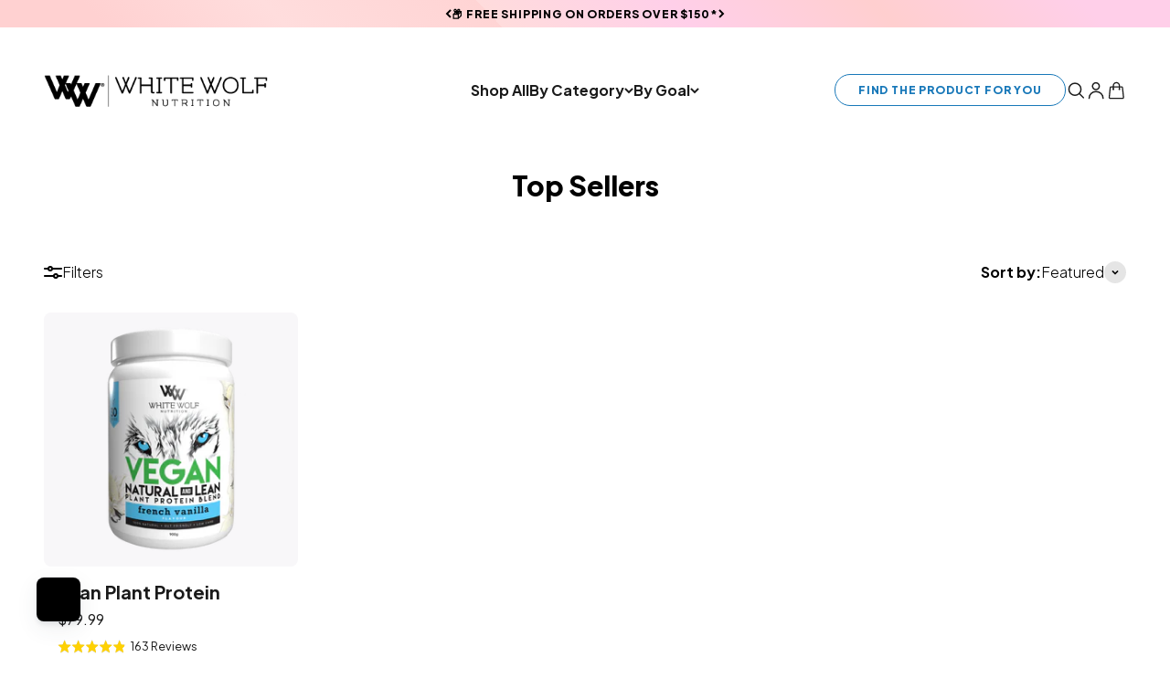

--- FILE ---
content_type: text/html; charset=utf-8
request_url: https://whitewolfnutrition.com/collections/top-sellers/caramel-swirl
body_size: 33943
content:
<!doctype html>

<html lang="en" dir="ltr">
  <head>
    <meta charset="utf-8">
    <meta name="viewport" content="width=device-width, initial-scale=1.0, height=device-height, minimum-scale=1.0, maximum-scale=1.0">
    <meta name="theme-color" content="#ffffff">

    <title>Top Sellers</title><meta name="description" content="Explore White Wolf Nutrition&#39;s top sellers collection. Elevate your fitness journey with our most popular and effective supplements. Shop now!"><link rel="canonical" href="https://whitewolfnutrition.com/collections/top-sellers/caramel-swirl"><link rel="shortcut icon" href="//whitewolfnutrition.com/cdn/shop/files/favicon_128.png?v=1627628337&width=96">
      <link rel="apple-touch-icon" href="//whitewolfnutrition.com/cdn/shop/files/favicon_128.png?v=1627628337&width=180">
<link rel="preconnect" href="https://cdn.shopify.com">
    <link rel="preconnect" href="https://fonts.shopifycdn.com" crossorigin>
    <link rel="dns-prefetch" href="https://productreviews.shopifycdn.com">
    <link rel="preconnect" href="https://fonts.googleapis.com">
    <link rel="preconnect" href="https://fonts.gstatic.com" crossorigin>
    <link href="https://fonts.googleapis.com/css2?family=Plus+Jakarta+Sans:ital,wght@0,200..800;1,200..800&display=swap" rel="stylesheet"><meta property="og:type" content="website">
  <meta property="og:title" content="Top Sellers"><meta property="og:image" content="http://whitewolfnutrition.com/cdn/shop/files/White-Wolf-Nutrition-Natural-Proteins-Supplements-Australia.png?v=1748925224&width=2048">
  <meta property="og:image:secure_url" content="https://whitewolfnutrition.com/cdn/shop/files/White-Wolf-Nutrition-Natural-Proteins-Supplements-Australia.png?v=1748925224&width=2048">
  <meta property="og:image:width" content="1200">
  <meta property="og:image:height" content="628"><meta property="og:description" content="Explore White Wolf Nutrition&#39;s top sellers collection. Elevate your fitness journey with our most popular and effective supplements. Shop now!"><meta property="og:url" content="https://whitewolfnutrition.com/collections/top-sellers/caramel-swirl">
<meta property="og:site_name" content="White Wolf Nutrition"><meta name="twitter:card" content="summary"><meta name="twitter:title" content="Top Sellers">
  <meta name="twitter:description" content=""><meta name="twitter:image" content="https://whitewolfnutrition.com/cdn/shop/files/White-Wolf-Nutrition-Natural-Proteins-Supplements-Australia.png?crop=center&height=1200&v=1748925224&width=1200">
  <meta name="twitter:image:alt" content=""><script async crossorigin fetchpriority="high" src="/cdn/shopifycloud/importmap-polyfill/es-modules-shim.2.4.0.js"></script>
<script type="application/ld+json">
  {
    "@context": "https://schema.org",
    "@type": "BreadcrumbList",
    "itemListElement": [{
        "@type": "ListItem",
        "position": 1,
        "name": "Home",
        "item": "https://whitewolfnutrition.com"
      },{
            "@type": "ListItem",
            "position": 2,
            "name": "Top Sellers",
            "item": "https://whitewolfnutrition.com/collections/top-sellers"
          }]
  }
</script><style>/* Typography (heading) */
  
/* Typography (body) */
  
:root {
    /**
     * ---------------------------------------------------------------------
     * SPACING VARIABLES
     *
     * We are using a spacing inspired from frameworks like Tailwind CSS.
     * ---------------------------------------------------------------------
     */
    --spacing-0-5: 0.125rem; /* 2px */
    --spacing-1: 0.25rem; /* 4px */
    --spacing-1-5: 0.375rem; /* 6px */
    --spacing-2: 0.5rem; /* 8px */
    --spacing-2-5: 0.625rem; /* 10px */
    --spacing-3: 0.75rem; /* 12px */
    --spacing-3-5: 0.875rem; /* 14px */
    --spacing-4: 1rem; /* 16px */
    --spacing-4-5: 1.125rem; /* 18px */
    --spacing-5: 1.25rem; /* 20px */
    --spacing-5-5: 1.375rem; /* 22px */
    --spacing-6: 1.5rem; /* 24px */
    --spacing-6-5: 1.625rem; /* 26px */
    --spacing-7: 1.75rem; /* 28px */
    --spacing-7-5: 1.875rem; /* 30px */
    --spacing-8: 2rem; /* 32px */
    --spacing-8-5: 2.125rem; /* 34px */
    --spacing-9: 2.25rem; /* 36px */
    --spacing-9-5: 2.375rem; /* 38px */
    --spacing-10: 2.5rem; /* 40px */
    --spacing-11: 2.75rem; /* 44px */
    --spacing-12: 3rem; /* 48px */
    --spacing-14: 3.5rem; /* 56px */
    --spacing-16: 4rem; /* 64px */
    --spacing-18: 4.5rem; /* 72px */
    --spacing-20: 5rem; /* 80px */
    --spacing-24: 6rem; /* 96px */
    --spacing-28: 7rem; /* 112px */
    --spacing-32: 8rem; /* 128px */
    --spacing-36: 9rem; /* 144px */
    --spacing-40: 10rem; /* 160px */
    --spacing-44: 11rem; /* 176px */
    --spacing-48: 12rem; /* 192px */
    --spacing-52: 13rem; /* 208px */
    --spacing-56: 14rem; /* 224px */
    --spacing-60: 15rem; /* 240px */
    --spacing-64: 16rem; /* 256px */
    --spacing-72: 18rem; /* 288px */
    --spacing-80: 20rem; /* 320px */
    --spacing-96: 24rem; /* 384px */

    /* Container */
    --container-max-width: 1200px;
    --container-narrow-max-width: 950px;
    --container-gutter: var(--spacing-5);
    --section-outer-spacing-block: var(--spacing-8);
    --section-inner-max-spacing-block: var(--spacing-8);
    --section-inner-spacing-inline: var(--container-gutter);
    --section-stack-spacing-block: var(--spacing-8);

    /* Grid gutter */
    --grid-gutter: var(--spacing-5);

    /* Product list settings */
    --product-list-row-gap: var(--spacing-8);
    --product-list-column-gap: var(--grid-gutter);

    /* Form settings */
    --input-gap: var(--spacing-2);
    --input-height: 2.625rem;
    --input-padding-inline: var(--spacing-7);

    /* Other sizes */
    --sticky-area-height: calc(var(--sticky-announcement-bar-enabled, 0) * var(--announcement-bar-height, 0px) + var(--sticky-header-enabled, 0) * var(--header-height, 0px));

    /* RTL support */
    --transform-logical-flip: 1;
    --transform-origin-start: left;
    --transform-origin-end: right;

    /**
     * ---------------------------------------------------------------------
     * TYPOGRAPHY
     * ---------------------------------------------------------------------
     */

    /* Font properties */
    --heading-font-family: 'Plus Jakarta Sans', "SF Mono";
    --heading-font-weight: 400;
    --heading-font-style: normal;
    --heading-text-transform: normal;
    --heading-letter-spacing: -0.02em;
    --text-font-family: 'Plus Jakarta Sans';
    --text-font-weight: 400;
    --text-font-style: normal;
    --text-letter-spacing: 0.0em;

    /* Font sizes */
    --text-h0: 2.5rem;
    --text-h1: 1.75rem;
    --text-h2: 1.5rem;
    --text-h3: 1.375rem;
    --text-h4: 1.125rem;
    --text-h5: 1.125rem;
    --text-h6: 1rem;
    --text-xs: 0.6875rem;
    --text-sm: 0.75rem;
    --text-base: 0.875rem;
    --text-lg: 1.125rem;

    /**
     * ---------------------------------------------------------------------
     * COLORS
     * ---------------------------------------------------------------------
     */

    /* Color settings */--accent: 255 207 233;
    --text-primary: 0 0 0;
    --background-primary: 255 255 255;
    --dialog-background: 255 255 255;
    --border-color: var(--text-color, var(--text-primary)) / 0.12;

    /* Button colors */
    --button-background-primary: 255 207 233;
    --button-text-primary: 0 0 0;
    --button-background-secondary: 255 255 255;
    --button-text-secondary: 24 120 185;

    /* Status colors */
    --success-background: 233 242 252;
    --success-text: 74 144 226;
    --warning-background: 233 242 252;
    --warning-text: 74 144 226;
    --error-background: 254 231 231;
    --error-text: 248 58 58;

    /* Product colors */
    --on-sale-text: 255 9 9;
    --on-sale-badge-background: 255 9 9;
    --on-sale-badge-text: 255 255 255;
    --sold-out-badge-background: 0 0 0;
    --sold-out-badge-text: 255 255 255;
    --primary-badge-background: 228 0 0;
    --primary-badge-text: 255 255 255;
    --star-color: 255 183 74;
    --product-card-background: 255 255 255;
    --product-card-text: 26 26 26;
    --custom-accent-color: 255 207 233;

    /* Header colors */
    --header-background: 255 255 255;
    --header-text: 26 26 26;

    /* Footer colors */
    --footer-background: 255 255 255;
    --footer-text: 26 26 26;

    /* Rounded variables (used for border radius) */
    --rounded-xs: 0.25rem;
    --rounded-sm: 0.375rem;
    --rounded: 0.75rem;
    --rounded-lg: 1.5rem;
    --rounded-full: 9999px;

    --rounded-button: 1.625rem;
    --rounded-input: 0.5rem;

    /* Box shadow */
    --shadow-sm: 0 2px 8px rgb(var(--text-primary) / 0.1);
    --shadow: 0 5px 15px rgb(var(--text-primary) / 0.1);
    --shadow-md: 0 5px 30px rgb(var(--text-primary) / 0.1);
    --shadow-block: 0px 18px 50px rgb(var(--text-primary) / 0.1);

    /**
     * ---------------------------------------------------------------------
     * OTHER
     * ---------------------------------------------------------------------
     */

    --stagger-products-reveal-opacity: 0;
    --cursor-close-svg-url: url(//whitewolfnutrition.com/cdn/shop/t/46/assets/cursor-close.svg?v=147174565022153725511727927919);
    --cursor-zoom-in-svg-url: url(//whitewolfnutrition.com/cdn/shop/t/46/assets/cursor-zoom-in.svg?v=154953035094101115921727927919);
    --cursor-zoom-out-svg-url: url(//whitewolfnutrition.com/cdn/shop/t/46/assets/cursor-zoom-out.svg?v=16155520337305705181727927919);
    --checkmark-svg-url: url(//whitewolfnutrition.com/cdn/shop/t/46/assets/checkmark.svg?v=5085511394707007931762132914);
  }

  [dir="rtl"]:root {
    /* RTL support */
    --transform-logical-flip: -1;
    --transform-origin-start: right;
    --transform-origin-end: left;
  }

  @media screen and (min-width: 700px) {
    :root {
      /* Typography (font size) */
      --text-h0: 3.25rem;
      --text-h1: 2.25rem;
      --text-h2: 1.75rem;
      --text-h3: 1.625rem;
      --text-h4: 1.25rem;
      --text-h5: 1.25rem;
      --text-h6: 1.125rem;

      --text-xs: 0.75rem;
      --text-sm: 0.875rem;
      --text-base: 1.0rem;
      --text-lg: 1.25rem;

      /* Spacing */
      --container-gutter: 2rem;
      --section-outer-spacing-block: var(--spacing-12);
      --section-inner-max-spacing-block: var(--spacing-10);
      --section-inner-spacing-inline: var(--spacing-10);
      --section-stack-spacing-block: var(--spacing-10);

      /* Grid gutter */
      --grid-gutter: var(--spacing-6);

      /* Product list settings */
      --product-list-row-gap: var(--spacing-12);

      /* Form settings */
      --input-gap: 1rem;
      --input-height: 3.125rem;
      --input-padding-inline: var(--spacing-7);
    }
  }

  @media screen and (min-width: 1000px) {
    :root {
      /* Spacing settings */
      --container-gutter: var(--spacing-12);
      --section-outer-spacing-block: var(--spacing-14);
      --section-inner-max-spacing-block: var(--spacing-12);
      --section-inner-spacing-inline: var(--spacing-14);
      --section-stack-spacing-block: var(--spacing-10);
    }
  }

  @media screen and (min-width: 1150px) {
    :root {
      /* Spacing settings */
      --container-gutter: var(--spacing-12);
      --section-outer-spacing-block: var(--spacing-14);
      --section-inner-max-spacing-block: var(--spacing-12);
      --section-inner-spacing-inline: var(--spacing-14);
      --section-stack-spacing-block: var(--spacing-12);
    }
  }

  @media screen and (min-width: 1400px) {
    :root {
      /* Typography (font size) */
      --text-h0: 4rem;
      --text-h1: 3rem;
      --text-h2: 2.5rem;
      --text-h3: 1.75rem;
      --text-h4: 1.5rem;
      --text-h5: 1.25rem;
      --text-h6: 1.25rem;

      --section-outer-spacing-block: var(--spacing-16);
      --section-inner-max-spacing-block: var(--spacing-14);
      --section-inner-spacing-inline: var(--spacing-16);
    }
  }

  @media screen and (min-width: 1600px) {
    :root {
      --section-outer-spacing-block: var(--spacing-16);
      --section-inner-max-spacing-block: var(--spacing-16);
      --section-inner-spacing-inline: var(--spacing-18);
    }
  }

  /**
   * ---------------------------------------------------------------------
   * LIQUID DEPENDANT CSS
   *
   * Our main CSS is Liquid free, but some very specific features depend on
   * theme settings, so we have them here
   * ---------------------------------------------------------------------
   */@media screen and (pointer: fine) {
        .button:not([disabled]):hover, .btn:not([disabled]):hover, .shopify-payment-button__button--unbranded:not([disabled]):hover {
          --button-background-opacity: 0.85;
        }

        .button--subdued:not([disabled]):hover {
          --button-background: var(--text-color) / .05 !important;
        }
      }</style><script>
  // This allows to expose several variables to the global scope, to be used in scripts
  window.themeVariables = {
    settings: {
      showPageTransition: false,
      staggerProductsApparition: true,
      reduceDrawerAnimation: false,
      reduceMenuAnimation: false,
      headingApparition: "split_fade",
      pageType: "collection",
      moneyFormat: "${{amount}}",
      moneyWithCurrencyFormat: "${{amount}} AUD",
      currencyCodeEnabled: false,
      cartType: "drawer",
      showDiscount: true,
      discountMode: "saving",
      pageBackground: "#ffffff",
      textColor: "#000000"
    },

    strings: {
      accessibilityClose: "Close",
      accessibilityNext: "Next",
      accessibilityPrevious: "Previous",
      closeGallery: "Close gallery",
      zoomGallery: "Zoom",
      errorGallery: "Image cannot be loaded",
      searchNoResults: "No results could be found.",
      addOrderNote: "Add order note",
      editOrderNote: "Edit order note",
      shippingEstimatorNoResults: "Sorry, we do not ship to your address.",
      shippingEstimatorOneResult: "There is one shipping rate for your address:",
      shippingEstimatorMultipleResults: "There are several shipping rates for your address:",
      shippingEstimatorError: "One or more error occurred while retrieving shipping rates:"
    },

    breakpoints: {
      'sm': 'screen and (min-width: 700px)',
      'md': 'screen and (min-width: 1000px)',
      'lg': 'screen and (min-width: 1150px)',
      'xl': 'screen and (min-width: 1400px)',

      'sm-max': 'screen and (max-width: 699px)',
      'md-max': 'screen and (max-width: 999px)',
      'lg-max': 'screen and (max-width: 1149px)',
      'xl-max': 'screen and (max-width: 1399px)'
    }
  };// For detecting native share
  document.documentElement.classList.add(`native-share--${navigator.share ? 'enabled' : 'disabled'}`);</script><script>
      if (!(HTMLScriptElement.supports && HTMLScriptElement.supports('importmap'))) {
        const importMapPolyfill = document.createElement('script');
        importMapPolyfill.async = true;
        importMapPolyfill.src = "//whitewolfnutrition.com/cdn/shop/t/46/assets/es-module-shims.min.js?v=140375185335194536761727927913";

        document.head.appendChild(importMapPolyfill);
      }
    </script>

    <script type="importmap">{
        "imports": {
          "vendor": "//whitewolfnutrition.com/cdn/shop/t/46/assets/vendor.min.js?v=162910149792179071561727927913",
          "theme": "//whitewolfnutrition.com/cdn/shop/t/46/assets/theme.js?v=149425986775012665611738551873",
          "photoswipe": "//whitewolfnutrition.com/cdn/shop/t/46/assets/photoswipe.min.js?v=13374349288281597431727927914"
        }
      }
    </script>

    <script type="module" src="//whitewolfnutrition.com/cdn/shop/t/46/assets/vendor.min.js?v=162910149792179071561727927913"></script>
    <script type="module" src="//whitewolfnutrition.com/cdn/shop/t/46/assets/theme.js?v=149425986775012665611738551873"></script>
    <link
      rel="stylesheet"
      href="https://cdn.jsdelivr.net/npm/swiper@11/swiper-bundle.min.css"
    />
    
    <script src="https://cdn.jsdelivr.net/npm/swiper@11/swiper-bundle.min.js"></script>

    <script>window.performance && window.performance.mark && window.performance.mark('shopify.content_for_header.start');</script><meta name="google-site-verification" content="W6xRAl7UUxWaFLzMdv4HXA5RZh2Hf68Gx6vKebCSGWM">
<meta id="shopify-digital-wallet" name="shopify-digital-wallet" content="/24580939/digital_wallets/dialog">
<meta name="shopify-checkout-api-token" content="0d04f3e5ac05dbebfc7acf3ca842773d">
<meta id="in-context-paypal-metadata" data-shop-id="24580939" data-venmo-supported="false" data-environment="production" data-locale="en_US" data-paypal-v4="true" data-currency="AUD">
<link rel="alternate" type="application/atom+xml" title="Feed" href="/collections/top-sellers/caramel-swirl.atom" />
<link rel="alternate" hreflang="x-default" href="https://whitewolfnutrition.com/collections/top-sellers/caramel-swirl">
<link rel="alternate" hreflang="en" href="https://whitewolfnutrition.com/collections/top-sellers/caramel-swirl">
<link rel="alternate" hreflang="en-SG" href="https://whitewolfnutrition.com/en-sg/collections/top-sellers/caramel-swirl">
<link rel="alternate" type="application/json+oembed" href="https://whitewolfnutrition.com/collections/top-sellers/caramel-swirl.oembed">
<script async="async" src="/checkouts/internal/preloads.js?locale=en-AU"></script>
<script id="shopify-features" type="application/json">{"accessToken":"0d04f3e5ac05dbebfc7acf3ca842773d","betas":["rich-media-storefront-analytics"],"domain":"whitewolfnutrition.com","predictiveSearch":true,"shopId":24580939,"locale":"en"}</script>
<script>var Shopify = Shopify || {};
Shopify.shop = "whitewolfnutrition.myshopify.com";
Shopify.locale = "en";
Shopify.currency = {"active":"AUD","rate":"1.0"};
Shopify.country = "AU";
Shopify.theme = {"name":"white-wholf-nutrition\/main","id":127605604446,"schema_name":"Impact","schema_version":"6.2.0","theme_store_id":null,"role":"main"};
Shopify.theme.handle = "null";
Shopify.theme.style = {"id":null,"handle":null};
Shopify.cdnHost = "whitewolfnutrition.com/cdn";
Shopify.routes = Shopify.routes || {};
Shopify.routes.root = "/";</script>
<script type="module">!function(o){(o.Shopify=o.Shopify||{}).modules=!0}(window);</script>
<script>!function(o){function n(){var o=[];function n(){o.push(Array.prototype.slice.apply(arguments))}return n.q=o,n}var t=o.Shopify=o.Shopify||{};t.loadFeatures=n(),t.autoloadFeatures=n()}(window);</script>
<script id="shop-js-analytics" type="application/json">{"pageType":"collection"}</script>
<script defer="defer" async type="module" src="//whitewolfnutrition.com/cdn/shopifycloud/shop-js/modules/v2/client.init-shop-cart-sync_BN7fPSNr.en.esm.js"></script>
<script defer="defer" async type="module" src="//whitewolfnutrition.com/cdn/shopifycloud/shop-js/modules/v2/chunk.common_Cbph3Kss.esm.js"></script>
<script defer="defer" async type="module" src="//whitewolfnutrition.com/cdn/shopifycloud/shop-js/modules/v2/chunk.modal_DKumMAJ1.esm.js"></script>
<script type="module">
  await import("//whitewolfnutrition.com/cdn/shopifycloud/shop-js/modules/v2/client.init-shop-cart-sync_BN7fPSNr.en.esm.js");
await import("//whitewolfnutrition.com/cdn/shopifycloud/shop-js/modules/v2/chunk.common_Cbph3Kss.esm.js");
await import("//whitewolfnutrition.com/cdn/shopifycloud/shop-js/modules/v2/chunk.modal_DKumMAJ1.esm.js");

  window.Shopify.SignInWithShop?.initShopCartSync?.({"fedCMEnabled":true,"windoidEnabled":true});

</script>
<script>(function() {
  var isLoaded = false;
  function asyncLoad() {
    if (isLoaded) return;
    isLoaded = true;
    var urls = ["https:\/\/d3hw6dc1ow8pp2.cloudfront.net\/reviewsWidget.min.js?shop=whitewolfnutrition.myshopify.com","https:\/\/static.affiliatly.com\/shopify\/v3\/shopify.js?affiliatly_code=AF-1026702\u0026shop=whitewolfnutrition.myshopify.com","https:\/\/storage.nfcube.com\/instafeed-806c7eac8f814d0f6fa2b75985c4368c.js?shop=whitewolfnutrition.myshopify.com","https:\/\/admin.revenuehunt.com\/embed.js?shop=whitewolfnutrition.myshopify.com","https:\/\/static.rechargecdn.com\/static\/js\/recharge.js?shop=whitewolfnutrition.myshopify.com"];
    for (var i = 0; i < urls.length; i++) {
      var s = document.createElement('script');
      s.type = 'text/javascript';
      s.async = true;
      s.src = urls[i];
      var x = document.getElementsByTagName('script')[0];
      x.parentNode.insertBefore(s, x);
    }
  };
  if(window.attachEvent) {
    window.attachEvent('onload', asyncLoad);
  } else {
    window.addEventListener('load', asyncLoad, false);
  }
})();</script>
<script id="__st">var __st={"a":24580939,"offset":39600,"reqid":"342a9956-65cb-4460-a056-26a1d9304cd7-1769903180","pageurl":"whitewolfnutrition.com\/collections\/top-sellers\/caramel-swirl","u":"bddc0fbb617e","p":"collection","rtyp":"collection","rid":262045204574};</script>
<script>window.ShopifyPaypalV4VisibilityTracking = true;</script>
<script id="captcha-bootstrap">!function(){'use strict';const t='contact',e='account',n='new_comment',o=[[t,t],['blogs',n],['comments',n],[t,'customer']],c=[[e,'customer_login'],[e,'guest_login'],[e,'recover_customer_password'],[e,'create_customer']],r=t=>t.map((([t,e])=>`form[action*='/${t}']:not([data-nocaptcha='true']) input[name='form_type'][value='${e}']`)).join(','),a=t=>()=>t?[...document.querySelectorAll(t)].map((t=>t.form)):[];function s(){const t=[...o],e=r(t);return a(e)}const i='password',u='form_key',d=['recaptcha-v3-token','g-recaptcha-response','h-captcha-response',i],f=()=>{try{return window.sessionStorage}catch{return}},m='__shopify_v',_=t=>t.elements[u];function p(t,e,n=!1){try{const o=window.sessionStorage,c=JSON.parse(o.getItem(e)),{data:r}=function(t){const{data:e,action:n}=t;return t[m]||n?{data:e,action:n}:{data:t,action:n}}(c);for(const[e,n]of Object.entries(r))t.elements[e]&&(t.elements[e].value=n);n&&o.removeItem(e)}catch(o){console.error('form repopulation failed',{error:o})}}const l='form_type',E='cptcha';function T(t){t.dataset[E]=!0}const w=window,h=w.document,L='Shopify',v='ce_forms',y='captcha';let A=!1;((t,e)=>{const n=(g='f06e6c50-85a8-45c8-87d0-21a2b65856fe',I='https://cdn.shopify.com/shopifycloud/storefront-forms-hcaptcha/ce_storefront_forms_captcha_hcaptcha.v1.5.2.iife.js',D={infoText:'Protected by hCaptcha',privacyText:'Privacy',termsText:'Terms'},(t,e,n)=>{const o=w[L][v],c=o.bindForm;if(c)return c(t,g,e,D).then(n);var r;o.q.push([[t,g,e,D],n]),r=I,A||(h.body.append(Object.assign(h.createElement('script'),{id:'captcha-provider',async:!0,src:r})),A=!0)});var g,I,D;w[L]=w[L]||{},w[L][v]=w[L][v]||{},w[L][v].q=[],w[L][y]=w[L][y]||{},w[L][y].protect=function(t,e){n(t,void 0,e),T(t)},Object.freeze(w[L][y]),function(t,e,n,w,h,L){const[v,y,A,g]=function(t,e,n){const i=e?o:[],u=t?c:[],d=[...i,...u],f=r(d),m=r(i),_=r(d.filter((([t,e])=>n.includes(e))));return[a(f),a(m),a(_),s()]}(w,h,L),I=t=>{const e=t.target;return e instanceof HTMLFormElement?e:e&&e.form},D=t=>v().includes(t);t.addEventListener('submit',(t=>{const e=I(t);if(!e)return;const n=D(e)&&!e.dataset.hcaptchaBound&&!e.dataset.recaptchaBound,o=_(e),c=g().includes(e)&&(!o||!o.value);(n||c)&&t.preventDefault(),c&&!n&&(function(t){try{if(!f())return;!function(t){const e=f();if(!e)return;const n=_(t);if(!n)return;const o=n.value;o&&e.removeItem(o)}(t);const e=Array.from(Array(32),(()=>Math.random().toString(36)[2])).join('');!function(t,e){_(t)||t.append(Object.assign(document.createElement('input'),{type:'hidden',name:u})),t.elements[u].value=e}(t,e),function(t,e){const n=f();if(!n)return;const o=[...t.querySelectorAll(`input[type='${i}']`)].map((({name:t})=>t)),c=[...d,...o],r={};for(const[a,s]of new FormData(t).entries())c.includes(a)||(r[a]=s);n.setItem(e,JSON.stringify({[m]:1,action:t.action,data:r}))}(t,e)}catch(e){console.error('failed to persist form',e)}}(e),e.submit())}));const S=(t,e)=>{t&&!t.dataset[E]&&(n(t,e.some((e=>e===t))),T(t))};for(const o of['focusin','change'])t.addEventListener(o,(t=>{const e=I(t);D(e)&&S(e,y())}));const B=e.get('form_key'),M=e.get(l),P=B&&M;t.addEventListener('DOMContentLoaded',(()=>{const t=y();if(P)for(const e of t)e.elements[l].value===M&&p(e,B);[...new Set([...A(),...v().filter((t=>'true'===t.dataset.shopifyCaptcha))])].forEach((e=>S(e,t)))}))}(h,new URLSearchParams(w.location.search),n,t,e,['guest_login'])})(!0,!0)}();</script>
<script integrity="sha256-4kQ18oKyAcykRKYeNunJcIwy7WH5gtpwJnB7kiuLZ1E=" data-source-attribution="shopify.loadfeatures" defer="defer" src="//whitewolfnutrition.com/cdn/shopifycloud/storefront/assets/storefront/load_feature-a0a9edcb.js" crossorigin="anonymous"></script>
<script data-source-attribution="shopify.dynamic_checkout.dynamic.init">var Shopify=Shopify||{};Shopify.PaymentButton=Shopify.PaymentButton||{isStorefrontPortableWallets:!0,init:function(){window.Shopify.PaymentButton.init=function(){};var t=document.createElement("script");t.src="https://whitewolfnutrition.com/cdn/shopifycloud/portable-wallets/latest/portable-wallets.en.js",t.type="module",document.head.appendChild(t)}};
</script>
<script data-source-attribution="shopify.dynamic_checkout.buyer_consent">
  function portableWalletsHideBuyerConsent(e){var t=document.getElementById("shopify-buyer-consent"),n=document.getElementById("shopify-subscription-policy-button");t&&n&&(t.classList.add("hidden"),t.setAttribute("aria-hidden","true"),n.removeEventListener("click",e))}function portableWalletsShowBuyerConsent(e){var t=document.getElementById("shopify-buyer-consent"),n=document.getElementById("shopify-subscription-policy-button");t&&n&&(t.classList.remove("hidden"),t.removeAttribute("aria-hidden"),n.addEventListener("click",e))}window.Shopify?.PaymentButton&&(window.Shopify.PaymentButton.hideBuyerConsent=portableWalletsHideBuyerConsent,window.Shopify.PaymentButton.showBuyerConsent=portableWalletsShowBuyerConsent);
</script>
<script data-source-attribution="shopify.dynamic_checkout.cart.bootstrap">document.addEventListener("DOMContentLoaded",(function(){function t(){return document.querySelector("shopify-accelerated-checkout-cart, shopify-accelerated-checkout")}if(t())Shopify.PaymentButton.init();else{new MutationObserver((function(e,n){t()&&(Shopify.PaymentButton.init(),n.disconnect())})).observe(document.body,{childList:!0,subtree:!0})}}));
</script>
<script id='scb4127' type='text/javascript' async='' src='https://whitewolfnutrition.com/cdn/shopifycloud/privacy-banner/storefront-banner.js'></script><link id="shopify-accelerated-checkout-styles" rel="stylesheet" media="screen" href="https://whitewolfnutrition.com/cdn/shopifycloud/portable-wallets/latest/accelerated-checkout-backwards-compat.css" crossorigin="anonymous">
<style id="shopify-accelerated-checkout-cart">
        #shopify-buyer-consent {
  margin-top: 1em;
  display: inline-block;
  width: 100%;
}

#shopify-buyer-consent.hidden {
  display: none;
}

#shopify-subscription-policy-button {
  background: none;
  border: none;
  padding: 0;
  text-decoration: underline;
  font-size: inherit;
  cursor: pointer;
}

#shopify-subscription-policy-button::before {
  box-shadow: none;
}

      </style>

<script>window.performance && window.performance.mark && window.performance.mark('shopify.content_for_header.end');</script>
<link href="//whitewolfnutrition.com/cdn/shop/t/46/assets/theme.css?v=222761427647925161758693376" rel="stylesheet" type="text/css" media="all" /><link href="//whitewolfnutrition.com/cdn/shop/t/46/assets/custom.css?v=16889707810083928831743381367" rel="stylesheet" type="text/css" media="all" /><!-- BEGIN app block: shopify://apps/okendo/blocks/theme-settings/bb689e69-ea70-4661-8fb7-ad24a2e23c29 --><!-- BEGIN app snippet: header-metafields -->









    <link href="https://d3hw6dc1ow8pp2.cloudfront.net/styles/main.min.css" rel="stylesheet" type="text/css">
<style type="text/css">
.okeReviews .okeReviews-reviewsWidget-header-controls-writeReview {
        display: inline-block;
    }
    .okeReviews .okeReviews-reviewsWidget.is-okeReviews-empty {
        display: block;
    }
</style>
<script type="application/json" id="oke-reviews-settings">
{"analyticsSettings":{"provider":"ua"},"disableInitialReviewsFetchOnProducts":false,"filtersEnabled":false,"initialReviewDisplayCount":3,"locale":"en","omitMicrodata":true,"reviewSortOrder":"date","subscriberId":"bc854eb3-9c8f-4b71-930f-6c74d9346ada","widgetTemplateId":"featured-media","starRatingColor":"#FED103","recorderPlus":true,"recorderQandaPlus":true}
</script>

    <link rel="stylesheet" type="text/css" href="https://dov7r31oq5dkj.cloudfront.net/bc854eb3-9c8f-4b71-930f-6c74d9346ada/widget-style-customisations.css?v=44b381d9-aa58-4aef-a3d5-758ea8fb4bdc">













<!-- END app snippet -->

<!-- BEGIN app snippet: widget-plus-initialisation-script -->




<!-- END app snippet -->


<!-- END app block --><!-- BEGIN app block: shopify://apps/klaviyo-email-marketing-sms/blocks/klaviyo-onsite-embed/2632fe16-c075-4321-a88b-50b567f42507 -->












  <script async src="https://static.klaviyo.com/onsite/js/VjhV2L/klaviyo.js?company_id=VjhV2L"></script>
  <script>!function(){if(!window.klaviyo){window._klOnsite=window._klOnsite||[];try{window.klaviyo=new Proxy({},{get:function(n,i){return"push"===i?function(){var n;(n=window._klOnsite).push.apply(n,arguments)}:function(){for(var n=arguments.length,o=new Array(n),w=0;w<n;w++)o[w]=arguments[w];var t="function"==typeof o[o.length-1]?o.pop():void 0,e=new Promise((function(n){window._klOnsite.push([i].concat(o,[function(i){t&&t(i),n(i)}]))}));return e}}})}catch(n){window.klaviyo=window.klaviyo||[],window.klaviyo.push=function(){var n;(n=window._klOnsite).push.apply(n,arguments)}}}}();</script>

  




  <script>
    window.klaviyoReviewsProductDesignMode = false
  </script>



  <!-- BEGIN app snippet: customer-hub-data --><script>
  if (!window.customerHub) {
    window.customerHub = {};
  }
  window.customerHub.storefrontRoutes = {
    login: "/account/login?return_url=%2F%23k-hub",
    register: "/account/register?return_url=%2F%23k-hub",
    logout: "/account/logout",
    profile: "/account",
    addresses: "/account/addresses",
  };
  
  window.customerHub.userId = null;
  
  window.customerHub.storeDomain = "whitewolfnutrition.myshopify.com";

  

  
    window.customerHub.storeLocale = {
        currentLanguage: 'en',
        currentCountry: 'AU',
        availableLanguages: [
          
            {
              iso_code: 'en',
              endonym_name: 'English'
            }
          
        ],
        availableCountries: [
          
            {
              iso_code: 'AX',
              name: 'Åland Islands',
              currency_code: 'AUD'
            },
          
            {
              iso_code: 'AL',
              name: 'Albania',
              currency_code: 'AUD'
            },
          
            {
              iso_code: 'AD',
              name: 'Andorra',
              currency_code: 'AUD'
            },
          
            {
              iso_code: 'AM',
              name: 'Armenia',
              currency_code: 'AUD'
            },
          
            {
              iso_code: 'AU',
              name: 'Australia',
              currency_code: 'AUD'
            },
          
            {
              iso_code: 'AT',
              name: 'Austria',
              currency_code: 'AUD'
            },
          
            {
              iso_code: 'BD',
              name: 'Bangladesh',
              currency_code: 'AUD'
            },
          
            {
              iso_code: 'BY',
              name: 'Belarus',
              currency_code: 'AUD'
            },
          
            {
              iso_code: 'BE',
              name: 'Belgium',
              currency_code: 'AUD'
            },
          
            {
              iso_code: 'BA',
              name: 'Bosnia &amp; Herzegovina',
              currency_code: 'AUD'
            },
          
            {
              iso_code: 'BV',
              name: 'Bouvet Island',
              currency_code: 'AUD'
            },
          
            {
              iso_code: 'BR',
              name: 'Brazil',
              currency_code: 'AUD'
            },
          
            {
              iso_code: 'BN',
              name: 'Brunei',
              currency_code: 'AUD'
            },
          
            {
              iso_code: 'BG',
              name: 'Bulgaria',
              currency_code: 'AUD'
            },
          
            {
              iso_code: 'CA',
              name: 'Canada',
              currency_code: 'AUD'
            },
          
            {
              iso_code: 'CN',
              name: 'China',
              currency_code: 'AUD'
            },
          
            {
              iso_code: 'CK',
              name: 'Cook Islands',
              currency_code: 'AUD'
            },
          
            {
              iso_code: 'HR',
              name: 'Croatia',
              currency_code: 'AUD'
            },
          
            {
              iso_code: 'CY',
              name: 'Cyprus',
              currency_code: 'AUD'
            },
          
            {
              iso_code: 'CZ',
              name: 'Czechia',
              currency_code: 'AUD'
            },
          
            {
              iso_code: 'DK',
              name: 'Denmark',
              currency_code: 'AUD'
            },
          
            {
              iso_code: 'EE',
              name: 'Estonia',
              currency_code: 'AUD'
            },
          
            {
              iso_code: 'FO',
              name: 'Faroe Islands',
              currency_code: 'AUD'
            },
          
            {
              iso_code: 'FI',
              name: 'Finland',
              currency_code: 'AUD'
            },
          
            {
              iso_code: 'FR',
              name: 'France',
              currency_code: 'AUD'
            },
          
            {
              iso_code: 'PF',
              name: 'French Polynesia',
              currency_code: 'AUD'
            },
          
            {
              iso_code: 'GE',
              name: 'Georgia',
              currency_code: 'AUD'
            },
          
            {
              iso_code: 'DE',
              name: 'Germany',
              currency_code: 'AUD'
            },
          
            {
              iso_code: 'GI',
              name: 'Gibraltar',
              currency_code: 'AUD'
            },
          
            {
              iso_code: 'GR',
              name: 'Greece',
              currency_code: 'AUD'
            },
          
            {
              iso_code: 'GL',
              name: 'Greenland',
              currency_code: 'AUD'
            },
          
            {
              iso_code: 'GP',
              name: 'Guadeloupe',
              currency_code: 'AUD'
            },
          
            {
              iso_code: 'GG',
              name: 'Guernsey',
              currency_code: 'AUD'
            },
          
            {
              iso_code: 'HK',
              name: 'Hong Kong SAR',
              currency_code: 'AUD'
            },
          
            {
              iso_code: 'HU',
              name: 'Hungary',
              currency_code: 'AUD'
            },
          
            {
              iso_code: 'IS',
              name: 'Iceland',
              currency_code: 'AUD'
            },
          
            {
              iso_code: 'IN',
              name: 'India',
              currency_code: 'AUD'
            },
          
            {
              iso_code: 'ID',
              name: 'Indonesia',
              currency_code: 'AUD'
            },
          
            {
              iso_code: 'IE',
              name: 'Ireland',
              currency_code: 'AUD'
            },
          
            {
              iso_code: 'IM',
              name: 'Isle of Man',
              currency_code: 'AUD'
            },
          
            {
              iso_code: 'IT',
              name: 'Italy',
              currency_code: 'AUD'
            },
          
            {
              iso_code: 'JE',
              name: 'Jersey',
              currency_code: 'AUD'
            },
          
            {
              iso_code: 'KI',
              name: 'Kiribati',
              currency_code: 'AUD'
            },
          
            {
              iso_code: 'XK',
              name: 'Kosovo',
              currency_code: 'AUD'
            },
          
            {
              iso_code: 'LV',
              name: 'Latvia',
              currency_code: 'AUD'
            },
          
            {
              iso_code: 'LI',
              name: 'Liechtenstein',
              currency_code: 'AUD'
            },
          
            {
              iso_code: 'LT',
              name: 'Lithuania',
              currency_code: 'AUD'
            },
          
            {
              iso_code: 'LU',
              name: 'Luxembourg',
              currency_code: 'AUD'
            },
          
            {
              iso_code: 'MY',
              name: 'Malaysia',
              currency_code: 'AUD'
            },
          
            {
              iso_code: 'MT',
              name: 'Malta',
              currency_code: 'AUD'
            },
          
            {
              iso_code: 'YT',
              name: 'Mayotte',
              currency_code: 'AUD'
            },
          
            {
              iso_code: 'MD',
              name: 'Moldova',
              currency_code: 'AUD'
            },
          
            {
              iso_code: 'MC',
              name: 'Monaco',
              currency_code: 'AUD'
            },
          
            {
              iso_code: 'ME',
              name: 'Montenegro',
              currency_code: 'AUD'
            },
          
            {
              iso_code: 'MM',
              name: 'Myanmar (Burma)',
              currency_code: 'AUD'
            },
          
            {
              iso_code: 'NR',
              name: 'Nauru',
              currency_code: 'AUD'
            },
          
            {
              iso_code: 'NP',
              name: 'Nepal',
              currency_code: 'AUD'
            },
          
            {
              iso_code: 'NL',
              name: 'Netherlands',
              currency_code: 'AUD'
            },
          
            {
              iso_code: 'NC',
              name: 'New Caledonia',
              currency_code: 'AUD'
            },
          
            {
              iso_code: 'NZ',
              name: 'New Zealand',
              currency_code: 'AUD'
            },
          
            {
              iso_code: 'NU',
              name: 'Niue',
              currency_code: 'AUD'
            },
          
            {
              iso_code: 'NF',
              name: 'Norfolk Island',
              currency_code: 'AUD'
            },
          
            {
              iso_code: 'MK',
              name: 'North Macedonia',
              currency_code: 'AUD'
            },
          
            {
              iso_code: 'NO',
              name: 'Norway',
              currency_code: 'AUD'
            },
          
            {
              iso_code: 'PK',
              name: 'Pakistan',
              currency_code: 'AUD'
            },
          
            {
              iso_code: 'PH',
              name: 'Philippines',
              currency_code: 'AUD'
            },
          
            {
              iso_code: 'PN',
              name: 'Pitcairn Islands',
              currency_code: 'AUD'
            },
          
            {
              iso_code: 'PL',
              name: 'Poland',
              currency_code: 'AUD'
            },
          
            {
              iso_code: 'PT',
              name: 'Portugal',
              currency_code: 'AUD'
            },
          
            {
              iso_code: 'RE',
              name: 'Réunion',
              currency_code: 'AUD'
            },
          
            {
              iso_code: 'RO',
              name: 'Romania',
              currency_code: 'AUD'
            },
          
            {
              iso_code: 'WS',
              name: 'Samoa',
              currency_code: 'AUD'
            },
          
            {
              iso_code: 'SM',
              name: 'San Marino',
              currency_code: 'AUD'
            },
          
            {
              iso_code: 'RS',
              name: 'Serbia',
              currency_code: 'AUD'
            },
          
            {
              iso_code: 'SG',
              name: 'Singapore',
              currency_code: 'AUD'
            },
          
            {
              iso_code: 'SK',
              name: 'Slovakia',
              currency_code: 'AUD'
            },
          
            {
              iso_code: 'SI',
              name: 'Slovenia',
              currency_code: 'AUD'
            },
          
            {
              iso_code: 'SB',
              name: 'Solomon Islands',
              currency_code: 'AUD'
            },
          
            {
              iso_code: 'KR',
              name: 'South Korea',
              currency_code: 'AUD'
            },
          
            {
              iso_code: 'ES',
              name: 'Spain',
              currency_code: 'AUD'
            },
          
            {
              iso_code: 'LK',
              name: 'Sri Lanka',
              currency_code: 'AUD'
            },
          
            {
              iso_code: 'SJ',
              name: 'Svalbard &amp; Jan Mayen',
              currency_code: 'AUD'
            },
          
            {
              iso_code: 'SE',
              name: 'Sweden',
              currency_code: 'AUD'
            },
          
            {
              iso_code: 'CH',
              name: 'Switzerland',
              currency_code: 'AUD'
            },
          
            {
              iso_code: 'TW',
              name: 'Taiwan',
              currency_code: 'AUD'
            },
          
            {
              iso_code: 'TH',
              name: 'Thailand',
              currency_code: 'AUD'
            },
          
            {
              iso_code: 'TL',
              name: 'Timor-Leste',
              currency_code: 'AUD'
            },
          
            {
              iso_code: 'TK',
              name: 'Tokelau',
              currency_code: 'AUD'
            },
          
            {
              iso_code: 'TO',
              name: 'Tonga',
              currency_code: 'AUD'
            },
          
            {
              iso_code: 'TR',
              name: 'Türkiye',
              currency_code: 'AUD'
            },
          
            {
              iso_code: 'TV',
              name: 'Tuvalu',
              currency_code: 'AUD'
            },
          
            {
              iso_code: 'UA',
              name: 'Ukraine',
              currency_code: 'AUD'
            },
          
            {
              iso_code: 'AE',
              name: 'United Arab Emirates',
              currency_code: 'AUD'
            },
          
            {
              iso_code: 'GB',
              name: 'United Kingdom',
              currency_code: 'AUD'
            },
          
            {
              iso_code: 'US',
              name: 'United States',
              currency_code: 'AUD'
            },
          
            {
              iso_code: 'VU',
              name: 'Vanuatu',
              currency_code: 'AUD'
            },
          
            {
              iso_code: 'VA',
              name: 'Vatican City',
              currency_code: 'AUD'
            },
          
            {
              iso_code: 'VN',
              name: 'Vietnam',
              currency_code: 'AUD'
            },
          
            {
              iso_code: 'WF',
              name: 'Wallis &amp; Futuna',
              currency_code: 'AUD'
            }
          
        ]
    };
  
</script>
<!-- END app snippet -->



  <!-- BEGIN app snippet: customer-hub-replace-links -->
<script>
  function replaceAccountLinks() {
    const selector =
      'a[href$="/account/login"], a[href$="/account"], a[href^="https://shopify.com/"][href*="/account"], a[href*="/customer_identity/redirect"], a[href*="/customer_authentication/redirect"], a[href$="/account';
    const accountLinksNodes = document.querySelectorAll(selector);
    for (const node of accountLinksNodes) {
      const ignore = node.dataset.kHubIgnore !== undefined && node.dataset.kHubIgnore !== 'false';
      if (!ignore) {
        // Any login links to Shopify's account system, point them at the customer hub instead.
        node.href = '#k-hub';
        /**
         * There are some themes which apply a page transition on every click of an anchor tag (usually a fade-out) that's supposed to be faded back in when the next page loads.
         * However, since clicking the k-hub link doesn't trigger a page load, the page gets stuck on a blank screen.
         * Luckily, these themes usually have a className you can add to links to skip the transition.
         * Let's hope that all such themes are consistent/copy each other and just proactively add those classNames when we replace the link.
         **/
        node.classList.add('no-transition', 'js-no-transition');
      }
    }
  }

  
    if (document.readyState === 'complete') {
      replaceAccountLinks();
    } else {
      const controller = new AbortController();
      document.addEventListener(
        'readystatechange',
        () => {
          replaceAccountLinks(); // try to replace links both during `interactive` state and `complete` state
          if (document.readyState === 'complete') {
            // readystatechange can fire with "complete" multiple times per page load, so make sure we're not duplicating effort
            // by removing the listener afterwards.
            controller.abort();
          }
        },
        { signal: controller.signal },
      );
    }
  
</script>
<!-- END app snippet -->



<!-- END app block --><!-- BEGIN app block: shopify://apps/instafeed/blocks/head-block/c447db20-095d-4a10-9725-b5977662c9d5 --><link rel="preconnect" href="https://cdn.nfcube.com/">
<link rel="preconnect" href="https://scontent.cdninstagram.com/">


  <script>
    document.addEventListener('DOMContentLoaded', function () {
      let instafeedScript = document.createElement('script');

      
        instafeedScript.src = 'https://storage.nfcube.com/instafeed-806c7eac8f814d0f6fa2b75985c4368c.js';
      

      document.body.appendChild(instafeedScript);
    });
  </script>





<!-- END app block --><script src="https://cdn.shopify.com/extensions/019b0ca3-aa13-7aa2-a0b4-6cb667a1f6f7/essential-countdown-timer-55/assets/countdown_timer_essential_apps.min.js" type="text/javascript" defer="defer"></script>
<link href="https://monorail-edge.shopifysvc.com" rel="dns-prefetch">
<script>(function(){if ("sendBeacon" in navigator && "performance" in window) {try {var session_token_from_headers = performance.getEntriesByType('navigation')[0].serverTiming.find(x => x.name == '_s').description;} catch {var session_token_from_headers = undefined;}var session_cookie_matches = document.cookie.match(/_shopify_s=([^;]*)/);var session_token_from_cookie = session_cookie_matches && session_cookie_matches.length === 2 ? session_cookie_matches[1] : "";var session_token = session_token_from_headers || session_token_from_cookie || "";function handle_abandonment_event(e) {var entries = performance.getEntries().filter(function(entry) {return /monorail-edge.shopifysvc.com/.test(entry.name);});if (!window.abandonment_tracked && entries.length === 0) {window.abandonment_tracked = true;var currentMs = Date.now();var navigation_start = performance.timing.navigationStart;var payload = {shop_id: 24580939,url: window.location.href,navigation_start,duration: currentMs - navigation_start,session_token,page_type: "collection"};window.navigator.sendBeacon("https://monorail-edge.shopifysvc.com/v1/produce", JSON.stringify({schema_id: "online_store_buyer_site_abandonment/1.1",payload: payload,metadata: {event_created_at_ms: currentMs,event_sent_at_ms: currentMs}}));}}window.addEventListener('pagehide', handle_abandonment_event);}}());</script>
<script id="web-pixels-manager-setup">(function e(e,d,r,n,o){if(void 0===o&&(o={}),!Boolean(null===(a=null===(i=window.Shopify)||void 0===i?void 0:i.analytics)||void 0===a?void 0:a.replayQueue)){var i,a;window.Shopify=window.Shopify||{};var t=window.Shopify;t.analytics=t.analytics||{};var s=t.analytics;s.replayQueue=[],s.publish=function(e,d,r){return s.replayQueue.push([e,d,r]),!0};try{self.performance.mark("wpm:start")}catch(e){}var l=function(){var e={modern:/Edge?\/(1{2}[4-9]|1[2-9]\d|[2-9]\d{2}|\d{4,})\.\d+(\.\d+|)|Firefox\/(1{2}[4-9]|1[2-9]\d|[2-9]\d{2}|\d{4,})\.\d+(\.\d+|)|Chrom(ium|e)\/(9{2}|\d{3,})\.\d+(\.\d+|)|(Maci|X1{2}).+ Version\/(15\.\d+|(1[6-9]|[2-9]\d|\d{3,})\.\d+)([,.]\d+|)( \(\w+\)|)( Mobile\/\w+|) Safari\/|Chrome.+OPR\/(9{2}|\d{3,})\.\d+\.\d+|(CPU[ +]OS|iPhone[ +]OS|CPU[ +]iPhone|CPU IPhone OS|CPU iPad OS)[ +]+(15[._]\d+|(1[6-9]|[2-9]\d|\d{3,})[._]\d+)([._]\d+|)|Android:?[ /-](13[3-9]|1[4-9]\d|[2-9]\d{2}|\d{4,})(\.\d+|)(\.\d+|)|Android.+Firefox\/(13[5-9]|1[4-9]\d|[2-9]\d{2}|\d{4,})\.\d+(\.\d+|)|Android.+Chrom(ium|e)\/(13[3-9]|1[4-9]\d|[2-9]\d{2}|\d{4,})\.\d+(\.\d+|)|SamsungBrowser\/([2-9]\d|\d{3,})\.\d+/,legacy:/Edge?\/(1[6-9]|[2-9]\d|\d{3,})\.\d+(\.\d+|)|Firefox\/(5[4-9]|[6-9]\d|\d{3,})\.\d+(\.\d+|)|Chrom(ium|e)\/(5[1-9]|[6-9]\d|\d{3,})\.\d+(\.\d+|)([\d.]+$|.*Safari\/(?![\d.]+ Edge\/[\d.]+$))|(Maci|X1{2}).+ Version\/(10\.\d+|(1[1-9]|[2-9]\d|\d{3,})\.\d+)([,.]\d+|)( \(\w+\)|)( Mobile\/\w+|) Safari\/|Chrome.+OPR\/(3[89]|[4-9]\d|\d{3,})\.\d+\.\d+|(CPU[ +]OS|iPhone[ +]OS|CPU[ +]iPhone|CPU IPhone OS|CPU iPad OS)[ +]+(10[._]\d+|(1[1-9]|[2-9]\d|\d{3,})[._]\d+)([._]\d+|)|Android:?[ /-](13[3-9]|1[4-9]\d|[2-9]\d{2}|\d{4,})(\.\d+|)(\.\d+|)|Mobile Safari.+OPR\/([89]\d|\d{3,})\.\d+\.\d+|Android.+Firefox\/(13[5-9]|1[4-9]\d|[2-9]\d{2}|\d{4,})\.\d+(\.\d+|)|Android.+Chrom(ium|e)\/(13[3-9]|1[4-9]\d|[2-9]\d{2}|\d{4,})\.\d+(\.\d+|)|Android.+(UC? ?Browser|UCWEB|U3)[ /]?(15\.([5-9]|\d{2,})|(1[6-9]|[2-9]\d|\d{3,})\.\d+)\.\d+|SamsungBrowser\/(5\.\d+|([6-9]|\d{2,})\.\d+)|Android.+MQ{2}Browser\/(14(\.(9|\d{2,})|)|(1[5-9]|[2-9]\d|\d{3,})(\.\d+|))(\.\d+|)|K[Aa][Ii]OS\/(3\.\d+|([4-9]|\d{2,})\.\d+)(\.\d+|)/},d=e.modern,r=e.legacy,n=navigator.userAgent;return n.match(d)?"modern":n.match(r)?"legacy":"unknown"}(),u="modern"===l?"modern":"legacy",c=(null!=n?n:{modern:"",legacy:""})[u],f=function(e){return[e.baseUrl,"/wpm","/b",e.hashVersion,"modern"===e.buildTarget?"m":"l",".js"].join("")}({baseUrl:d,hashVersion:r,buildTarget:u}),m=function(e){var d=e.version,r=e.bundleTarget,n=e.surface,o=e.pageUrl,i=e.monorailEndpoint;return{emit:function(e){var a=e.status,t=e.errorMsg,s=(new Date).getTime(),l=JSON.stringify({metadata:{event_sent_at_ms:s},events:[{schema_id:"web_pixels_manager_load/3.1",payload:{version:d,bundle_target:r,page_url:o,status:a,surface:n,error_msg:t},metadata:{event_created_at_ms:s}}]});if(!i)return console&&console.warn&&console.warn("[Web Pixels Manager] No Monorail endpoint provided, skipping logging."),!1;try{return self.navigator.sendBeacon.bind(self.navigator)(i,l)}catch(e){}var u=new XMLHttpRequest;try{return u.open("POST",i,!0),u.setRequestHeader("Content-Type","text/plain"),u.send(l),!0}catch(e){return console&&console.warn&&console.warn("[Web Pixels Manager] Got an unhandled error while logging to Monorail."),!1}}}}({version:r,bundleTarget:l,surface:e.surface,pageUrl:self.location.href,monorailEndpoint:e.monorailEndpoint});try{o.browserTarget=l,function(e){var d=e.src,r=e.async,n=void 0===r||r,o=e.onload,i=e.onerror,a=e.sri,t=e.scriptDataAttributes,s=void 0===t?{}:t,l=document.createElement("script"),u=document.querySelector("head"),c=document.querySelector("body");if(l.async=n,l.src=d,a&&(l.integrity=a,l.crossOrigin="anonymous"),s)for(var f in s)if(Object.prototype.hasOwnProperty.call(s,f))try{l.dataset[f]=s[f]}catch(e){}if(o&&l.addEventListener("load",o),i&&l.addEventListener("error",i),u)u.appendChild(l);else{if(!c)throw new Error("Did not find a head or body element to append the script");c.appendChild(l)}}({src:f,async:!0,onload:function(){if(!function(){var e,d;return Boolean(null===(d=null===(e=window.Shopify)||void 0===e?void 0:e.analytics)||void 0===d?void 0:d.initialized)}()){var d=window.webPixelsManager.init(e)||void 0;if(d){var r=window.Shopify.analytics;r.replayQueue.forEach((function(e){var r=e[0],n=e[1],o=e[2];d.publishCustomEvent(r,n,o)})),r.replayQueue=[],r.publish=d.publishCustomEvent,r.visitor=d.visitor,r.initialized=!0}}},onerror:function(){return m.emit({status:"failed",errorMsg:"".concat(f," has failed to load")})},sri:function(e){var d=/^sha384-[A-Za-z0-9+/=]+$/;return"string"==typeof e&&d.test(e)}(c)?c:"",scriptDataAttributes:o}),m.emit({status:"loading"})}catch(e){m.emit({status:"failed",errorMsg:(null==e?void 0:e.message)||"Unknown error"})}}})({shopId: 24580939,storefrontBaseUrl: "https://whitewolfnutrition.com",extensionsBaseUrl: "https://extensions.shopifycdn.com/cdn/shopifycloud/web-pixels-manager",monorailEndpoint: "https://monorail-edge.shopifysvc.com/unstable/produce_batch",surface: "storefront-renderer",enabledBetaFlags: ["2dca8a86"],webPixelsConfigList: [{"id":"1255669854","configuration":"{\"appUrl\":\"https:\\\/\\\/appshop.profitpeak.io\",\"pixelUrl\":\"https:\\\/\\\/track.profitpeak.io\\\/pixel\\\/sh\",\"accountID\":\"1\",\"shopId\":\"24580939\"}","eventPayloadVersion":"v1","runtimeContext":"STRICT","scriptVersion":"775b2bf38c6b938e32814a0308e03dc8","type":"APP","apiClientId":79966306305,"privacyPurposes":["ANALYTICS","MARKETING","SALE_OF_DATA"],"dataSharingAdjustments":{"protectedCustomerApprovalScopes":["read_customer_address","read_customer_email","read_customer_name","read_customer_personal_data","read_customer_phone"]}},{"id":"1096679518","configuration":"{\"accountID\":\"VjhV2L\",\"webPixelConfig\":\"eyJlbmFibGVBZGRlZFRvQ2FydEV2ZW50cyI6IHRydWV9\"}","eventPayloadVersion":"v1","runtimeContext":"STRICT","scriptVersion":"524f6c1ee37bacdca7657a665bdca589","type":"APP","apiClientId":123074,"privacyPurposes":["ANALYTICS","MARKETING"],"dataSharingAdjustments":{"protectedCustomerApprovalScopes":["read_customer_address","read_customer_email","read_customer_name","read_customer_personal_data","read_customer_phone"]}},{"id":"1021804638","configuration":"{\"store_id\":\"40849\",\"environment\":\"prod\"}","eventPayloadVersion":"v1","runtimeContext":"STRICT","scriptVersion":"88c9c9360542e9ae115a6c4b7f1792b3","type":"APP","apiClientId":294517,"privacyPurposes":[],"dataSharingAdjustments":{"protectedCustomerApprovalScopes":["read_customer_address","read_customer_email","read_customer_name","read_customer_personal_data","read_customer_phone"]}},{"id":"515080286","configuration":"{\"accountID\":\"AF-1026702\", \"server\": \"S1\"}","eventPayloadVersion":"v1","runtimeContext":"STRICT","scriptVersion":"6fdb3519d0fec7cd03f9f2580a9adc1b","type":"APP","apiClientId":293037,"privacyPurposes":["ANALYTICS","MARKETING","SALE_OF_DATA"],"dataSharingAdjustments":{"protectedCustomerApprovalScopes":["read_customer_email","read_customer_name","read_customer_personal_data","read_customer_phone"]}},{"id":"458883166","configuration":"{\"config\":\"{\\\"google_tag_ids\\\":[\\\"G-S9N8MZ1ZG9\\\",\\\"GT-TXBS8HHF\\\"],\\\"target_country\\\":\\\"AU\\\",\\\"gtag_events\\\":[{\\\"type\\\":\\\"search\\\",\\\"action_label\\\":\\\"G-S9N8MZ1ZG9\\\"},{\\\"type\\\":\\\"begin_checkout\\\",\\\"action_label\\\":\\\"G-S9N8MZ1ZG9\\\"},{\\\"type\\\":\\\"view_item\\\",\\\"action_label\\\":[\\\"G-S9N8MZ1ZG9\\\",\\\"MC-25WCZY53EE\\\"]},{\\\"type\\\":\\\"purchase\\\",\\\"action_label\\\":[\\\"G-S9N8MZ1ZG9\\\",\\\"MC-25WCZY53EE\\\"]},{\\\"type\\\":\\\"page_view\\\",\\\"action_label\\\":[\\\"G-S9N8MZ1ZG9\\\",\\\"MC-25WCZY53EE\\\"]},{\\\"type\\\":\\\"add_payment_info\\\",\\\"action_label\\\":\\\"G-S9N8MZ1ZG9\\\"},{\\\"type\\\":\\\"add_to_cart\\\",\\\"action_label\\\":\\\"G-S9N8MZ1ZG9\\\"}],\\\"enable_monitoring_mode\\\":false}\"}","eventPayloadVersion":"v1","runtimeContext":"OPEN","scriptVersion":"b2a88bafab3e21179ed38636efcd8a93","type":"APP","apiClientId":1780363,"privacyPurposes":[],"dataSharingAdjustments":{"protectedCustomerApprovalScopes":["read_customer_address","read_customer_email","read_customer_name","read_customer_personal_data","read_customer_phone"]}},{"id":"303169630","configuration":"{\"pixelCode\":\"CKNS24BC77UCUASUDPP0\"}","eventPayloadVersion":"v1","runtimeContext":"STRICT","scriptVersion":"22e92c2ad45662f435e4801458fb78cc","type":"APP","apiClientId":4383523,"privacyPurposes":["ANALYTICS","MARKETING","SALE_OF_DATA"],"dataSharingAdjustments":{"protectedCustomerApprovalScopes":["read_customer_address","read_customer_email","read_customer_name","read_customer_personal_data","read_customer_phone"]}},{"id":"150765662","configuration":"{\"pixel_id\":\"152519581819946\",\"pixel_type\":\"facebook_pixel\"}","eventPayloadVersion":"v1","runtimeContext":"OPEN","scriptVersion":"ca16bc87fe92b6042fbaa3acc2fbdaa6","type":"APP","apiClientId":2329312,"privacyPurposes":["ANALYTICS","MARKETING","SALE_OF_DATA"],"dataSharingAdjustments":{"protectedCustomerApprovalScopes":["read_customer_address","read_customer_email","read_customer_name","read_customer_personal_data","read_customer_phone"]}},{"id":"shopify-app-pixel","configuration":"{}","eventPayloadVersion":"v1","runtimeContext":"STRICT","scriptVersion":"0450","apiClientId":"shopify-pixel","type":"APP","privacyPurposes":["ANALYTICS","MARKETING"]},{"id":"shopify-custom-pixel","eventPayloadVersion":"v1","runtimeContext":"LAX","scriptVersion":"0450","apiClientId":"shopify-pixel","type":"CUSTOM","privacyPurposes":["ANALYTICS","MARKETING"]}],isMerchantRequest: false,initData: {"shop":{"name":"White Wolf Nutrition","paymentSettings":{"currencyCode":"AUD"},"myshopifyDomain":"whitewolfnutrition.myshopify.com","countryCode":"AU","storefrontUrl":"https:\/\/whitewolfnutrition.com"},"customer":null,"cart":null,"checkout":null,"productVariants":[],"purchasingCompany":null},},"https://whitewolfnutrition.com/cdn","1d2a099fw23dfb22ep557258f5m7a2edbae",{"modern":"","legacy":""},{"shopId":"24580939","storefrontBaseUrl":"https:\/\/whitewolfnutrition.com","extensionBaseUrl":"https:\/\/extensions.shopifycdn.com\/cdn\/shopifycloud\/web-pixels-manager","surface":"storefront-renderer","enabledBetaFlags":"[\"2dca8a86\"]","isMerchantRequest":"false","hashVersion":"1d2a099fw23dfb22ep557258f5m7a2edbae","publish":"custom","events":"[[\"page_viewed\",{}],[\"collection_viewed\",{\"collection\":{\"id\":\"262045204574\",\"title\":\"Top Sellers\",\"productVariants\":[{\"price\":{\"amount\":79.99,\"currencyCode\":\"AUD\"},\"product\":{\"title\":\"Lean Plant Protein\",\"vendor\":\"White Wolf Nutrition\",\"id\":\"4371391086686\",\"untranslatedTitle\":\"Lean Plant Protein\",\"url\":\"\/products\/french-vanilla-natural-lean-vegan-protein-blend\",\"type\":\"Vegan Protein Blends\"},\"id\":\"39400543617118\",\"image\":{\"src\":\"\/\/whitewolfnutrition.com\/cdn\/shop\/files\/WW1007-N_L-Protein-FrenchVanilla-900g-FOP.png?v=1764289564\"},\"sku\":\"WW1007\",\"title\":\"900g \/ French Vanilla\",\"untranslatedTitle\":\"900g \/ French Vanilla\"}]}}]]"});</script><script>
  window.ShopifyAnalytics = window.ShopifyAnalytics || {};
  window.ShopifyAnalytics.meta = window.ShopifyAnalytics.meta || {};
  window.ShopifyAnalytics.meta.currency = 'AUD';
  var meta = {"products":[{"id":4371391086686,"gid":"gid:\/\/shopify\/Product\/4371391086686","vendor":"White Wolf Nutrition","type":"Vegan Protein Blends","handle":"french-vanilla-natural-lean-vegan-protein-blend","variants":[{"id":39400543617118,"price":7999,"name":"Lean Plant Protein - 900g \/ French Vanilla","public_title":"900g \/ French Vanilla","sku":"WW1007"},{"id":39400543748190,"price":7999,"name":"Lean Plant Protein - 900g \/ Choc Malt","public_title":"900g \/ Choc Malt","sku":"WW1008"},{"id":39400543649886,"price":7999,"name":"Lean Plant Protein - 900g \/ Banana Cinnamon","public_title":"900g \/ Banana Cinnamon","sku":"WW1009"},{"id":39400543780958,"price":7999,"name":"Lean Plant Protein - 900g \/ Coconut Rough","public_title":"900g \/ Coconut Rough","sku":"WW1012"},{"id":39400543682654,"price":7999,"name":"Lean Plant Protein - 900g \/ Caramel Swirl","public_title":"900g \/ Caramel Swirl","sku":"WW1010"},{"id":39400543846494,"price":7999,"name":"Lean Plant Protein - 900g \/ Strawberries \u0026 Cream","public_title":"900g \/ Strawberries \u0026 Cream","sku":"WW1013"},{"id":39400543813726,"price":7999,"name":"Lean Plant Protein - 900g \/ Peanut Brittle","public_title":"900g \/ Peanut Brittle","sku":"WW1014"}],"remote":false}],"page":{"pageType":"collection","resourceType":"collection","resourceId":262045204574,"requestId":"342a9956-65cb-4460-a056-26a1d9304cd7-1769903180"}};
  for (var attr in meta) {
    window.ShopifyAnalytics.meta[attr] = meta[attr];
  }
</script>
<script class="analytics">
  (function () {
    var customDocumentWrite = function(content) {
      var jquery = null;

      if (window.jQuery) {
        jquery = window.jQuery;
      } else if (window.Checkout && window.Checkout.$) {
        jquery = window.Checkout.$;
      }

      if (jquery) {
        jquery('body').append(content);
      }
    };

    var hasLoggedConversion = function(token) {
      if (token) {
        return document.cookie.indexOf('loggedConversion=' + token) !== -1;
      }
      return false;
    }

    var setCookieIfConversion = function(token) {
      if (token) {
        var twoMonthsFromNow = new Date(Date.now());
        twoMonthsFromNow.setMonth(twoMonthsFromNow.getMonth() + 2);

        document.cookie = 'loggedConversion=' + token + '; expires=' + twoMonthsFromNow;
      }
    }

    var trekkie = window.ShopifyAnalytics.lib = window.trekkie = window.trekkie || [];
    if (trekkie.integrations) {
      return;
    }
    trekkie.methods = [
      'identify',
      'page',
      'ready',
      'track',
      'trackForm',
      'trackLink'
    ];
    trekkie.factory = function(method) {
      return function() {
        var args = Array.prototype.slice.call(arguments);
        args.unshift(method);
        trekkie.push(args);
        return trekkie;
      };
    };
    for (var i = 0; i < trekkie.methods.length; i++) {
      var key = trekkie.methods[i];
      trekkie[key] = trekkie.factory(key);
    }
    trekkie.load = function(config) {
      trekkie.config = config || {};
      trekkie.config.initialDocumentCookie = document.cookie;
      var first = document.getElementsByTagName('script')[0];
      var script = document.createElement('script');
      script.type = 'text/javascript';
      script.onerror = function(e) {
        var scriptFallback = document.createElement('script');
        scriptFallback.type = 'text/javascript';
        scriptFallback.onerror = function(error) {
                var Monorail = {
      produce: function produce(monorailDomain, schemaId, payload) {
        var currentMs = new Date().getTime();
        var event = {
          schema_id: schemaId,
          payload: payload,
          metadata: {
            event_created_at_ms: currentMs,
            event_sent_at_ms: currentMs
          }
        };
        return Monorail.sendRequest("https://" + monorailDomain + "/v1/produce", JSON.stringify(event));
      },
      sendRequest: function sendRequest(endpointUrl, payload) {
        // Try the sendBeacon API
        if (window && window.navigator && typeof window.navigator.sendBeacon === 'function' && typeof window.Blob === 'function' && !Monorail.isIos12()) {
          var blobData = new window.Blob([payload], {
            type: 'text/plain'
          });

          if (window.navigator.sendBeacon(endpointUrl, blobData)) {
            return true;
          } // sendBeacon was not successful

        } // XHR beacon

        var xhr = new XMLHttpRequest();

        try {
          xhr.open('POST', endpointUrl);
          xhr.setRequestHeader('Content-Type', 'text/plain');
          xhr.send(payload);
        } catch (e) {
          console.log(e);
        }

        return false;
      },
      isIos12: function isIos12() {
        return window.navigator.userAgent.lastIndexOf('iPhone; CPU iPhone OS 12_') !== -1 || window.navigator.userAgent.lastIndexOf('iPad; CPU OS 12_') !== -1;
      }
    };
    Monorail.produce('monorail-edge.shopifysvc.com',
      'trekkie_storefront_load_errors/1.1',
      {shop_id: 24580939,
      theme_id: 127605604446,
      app_name: "storefront",
      context_url: window.location.href,
      source_url: "//whitewolfnutrition.com/cdn/s/trekkie.storefront.c59ea00e0474b293ae6629561379568a2d7c4bba.min.js"});

        };
        scriptFallback.async = true;
        scriptFallback.src = '//whitewolfnutrition.com/cdn/s/trekkie.storefront.c59ea00e0474b293ae6629561379568a2d7c4bba.min.js';
        first.parentNode.insertBefore(scriptFallback, first);
      };
      script.async = true;
      script.src = '//whitewolfnutrition.com/cdn/s/trekkie.storefront.c59ea00e0474b293ae6629561379568a2d7c4bba.min.js';
      first.parentNode.insertBefore(script, first);
    };
    trekkie.load(
      {"Trekkie":{"appName":"storefront","development":false,"defaultAttributes":{"shopId":24580939,"isMerchantRequest":null,"themeId":127605604446,"themeCityHash":"7944841045005264765","contentLanguage":"en","currency":"AUD","eventMetadataId":"3a1608b2-5508-4c5d-a6ed-6ede4d3c3aca"},"isServerSideCookieWritingEnabled":true,"monorailRegion":"shop_domain","enabledBetaFlags":["65f19447","b5387b81"]},"Session Attribution":{},"S2S":{"facebookCapiEnabled":true,"source":"trekkie-storefront-renderer","apiClientId":580111}}
    );

    var loaded = false;
    trekkie.ready(function() {
      if (loaded) return;
      loaded = true;

      window.ShopifyAnalytics.lib = window.trekkie;

      var originalDocumentWrite = document.write;
      document.write = customDocumentWrite;
      try { window.ShopifyAnalytics.merchantGoogleAnalytics.call(this); } catch(error) {};
      document.write = originalDocumentWrite;

      window.ShopifyAnalytics.lib.page(null,{"pageType":"collection","resourceType":"collection","resourceId":262045204574,"requestId":"342a9956-65cb-4460-a056-26a1d9304cd7-1769903180","shopifyEmitted":true});

      var match = window.location.pathname.match(/checkouts\/(.+)\/(thank_you|post_purchase)/)
      var token = match? match[1]: undefined;
      if (!hasLoggedConversion(token)) {
        setCookieIfConversion(token);
        window.ShopifyAnalytics.lib.track("Viewed Product Category",{"currency":"AUD","category":"Collection: top-sellers","collectionName":"top-sellers","collectionId":262045204574,"nonInteraction":true},undefined,undefined,{"shopifyEmitted":true});
      }
    });


        var eventsListenerScript = document.createElement('script');
        eventsListenerScript.async = true;
        eventsListenerScript.src = "//whitewolfnutrition.com/cdn/shopifycloud/storefront/assets/shop_events_listener-3da45d37.js";
        document.getElementsByTagName('head')[0].appendChild(eventsListenerScript);

})();</script>
  <script>
  if (!window.ga || (window.ga && typeof window.ga !== 'function')) {
    window.ga = function ga() {
      (window.ga.q = window.ga.q || []).push(arguments);
      if (window.Shopify && window.Shopify.analytics && typeof window.Shopify.analytics.publish === 'function') {
        window.Shopify.analytics.publish("ga_stub_called", {}, {sendTo: "google_osp_migration"});
      }
      console.error("Shopify's Google Analytics stub called with:", Array.from(arguments), "\nSee https://help.shopify.com/manual/promoting-marketing/pixels/pixel-migration#google for more information.");
    };
    if (window.Shopify && window.Shopify.analytics && typeof window.Shopify.analytics.publish === 'function') {
      window.Shopify.analytics.publish("ga_stub_initialized", {}, {sendTo: "google_osp_migration"});
    }
  }
</script>
<script
  defer
  src="https://whitewolfnutrition.com/cdn/shopifycloud/perf-kit/shopify-perf-kit-3.1.0.min.js"
  data-application="storefront-renderer"
  data-shop-id="24580939"
  data-render-region="gcp-us-central1"
  data-page-type="collection"
  data-theme-instance-id="127605604446"
  data-theme-name="Impact"
  data-theme-version="6.2.0"
  data-monorail-region="shop_domain"
  data-resource-timing-sampling-rate="10"
  data-shs="true"
  data-shs-beacon="true"
  data-shs-export-with-fetch="true"
  data-shs-logs-sample-rate="1"
  data-shs-beacon-endpoint="https://whitewolfnutrition.com/api/collect"
></script>
</head>

  <body class=" zoom-image--enabled"><!-- DRAWER -->
<template id="drawer-default-template">
  <style>
    [hidden] {
      display: none !important;
    }
  </style>

  <button part="outside-close-button" is="close-button" aria-label="Close"><svg role="presentation" stroke-width="2" focusable="false" width="24" height="24" class="icon icon-close" viewBox="0 0 24 24">
        <path d="M17.658 6.343 6.344 17.657M17.658 17.657 6.344 6.343" stroke="currentColor"></path>
      </svg></button>

  <div part="overlay"></div>

  <div part="content">
    <header part="header">
      <slot name="header"></slot>

      <button part="close-button" is="close-button" aria-label="Close"><svg role="presentation" stroke-width="2" focusable="false" width="24" height="24" class="icon icon-close" viewBox="0 0 24 24">
        <path d="M17.658 6.343 6.344 17.657M17.658 17.657 6.344 6.343" stroke="currentColor"></path>
      </svg></button>
    </header>

    <div part="body">
      <slot></slot>
    </div>

    <footer part="footer">
      <slot name="footer"></slot>
    </footer>
  </div>
</template>

<!-- POPOVER -->
<template id="popover-default-template">
  <button part="outside-close-button" is="close-button" aria-label="Close"><svg role="presentation" stroke-width="2" focusable="false" width="24" height="24" class="icon icon-close" viewBox="0 0 24 24">
        <path d="M17.658 6.343 6.344 17.657M17.658 17.657 6.344 6.343" stroke="currentColor"></path>
      </svg></button>

  <div part="overlay"></div>

  <div part="content">
    <header part="title">
      <slot name="title"></slot>
    </header>

    <div part="body">
      <slot></slot>
    </div>
  </div>
</template><a href="#main" class="skip-to-content sr-only">Skip to content</a><!-- BEGIN sections: header-group -->
<aside id="shopify-section-sections--15664794107998__announcement-bar" class="shopify-section shopify-section-group-header-group shopify-section--announcement-bar"><style>
    :root {
      --sticky-announcement-bar-enabled:1;
    }#shopify-section-sections--15664794107998__announcement-bar {
        position: sticky;
        top: 0;
        z-index: 20;
      }

      .shopify-section--header ~ #shopify-section-sections--15664794107998__announcement-bar {
        top: calc(var(--sticky-header-enabled, 0) * var(--header-height, 0px));
      }</style><height-observer variable="announcement-bar">
    <div class="announcement-bar bg-gradient text-custom"style="--gradient: linear-gradient(46deg, rgba(255, 209, 209, 1) 9%, rgba(255, 221, 221, 1) 24%, rgba(255, 212, 212, 1) 42%, rgba(255, 214, 214, 1) 42%, rgba(255, 216, 216, 1) 42%, rgba(255, 218, 218, 1) 42%, rgba(255, 220, 220, 1) 42%, rgba(255, 207, 233, 1) 58%, rgba(255, 207, 207, 1) 75%, rgba(255, 207, 233, 1) 92.446%); --text-color: 0 0 0;"><div class="container">
          <div class="announcement-bar__wrapper justify-between"><button class="tap-area" is="prev-button" aria-controls="announcement-bar" aria-label="Previous"><svg role="presentation" focusable="false" width="7" height="10" class="icon icon-chevron-left reverse-icon" viewBox="0 0 7 10">
        <path d="M6 1 2 5l4 4" fill="none" stroke="currentColor" stroke-width="2"></path>
      </svg></button><announcement-bar swipeable autoplay="4" id="announcement-bar" class="announcement-bar__static-list"><p class="bold text-lg " >📦  FREE SHIPPING ON ORDERS OVER $150*
</p><p class="bold text-lg reveal-invisible" >🛍️ BUY NOW PAY LATER WITH AFTERPAY
</p></announcement-bar><button class="tap-area" is="next-button" aria-controls="announcement-bar" aria-label="Next"><svg role="presentation" focusable="false" width="7" height="10" class="icon icon-chevron-right reverse-icon" viewBox="0 0 7 10">
        <path d="m1 9 4-4-4-4" fill="none" stroke="currentColor" stroke-width="2"></path>
      </svg></button></div>
        </div></div>
  </height-observer>

  <script>
    document.documentElement.style.setProperty('--announcement-bar-height', Math.round(document.getElementById('shopify-section-sections--15664794107998__announcement-bar').clientHeight) + 'px');
  </script></aside><header id="shopify-section-sections--15664794107998__header" class="shopify-section shopify-section-group-header-group shopify-section--header"><style>
  :root {
    --sticky-header-enabled:1;
  }

  #shopify-section-sections--15664794107998__header {
    --header-grid-template: "main-nav logo secondary-nav" / minmax(0, 1fr) auto minmax(0, 1fr);
    --header-padding-block: var(--spacing-4-5);
    --header-background-opacity: 1.0;
    --header-background-blur-radius: 0px;
    --header-transparent-text-color: 255 255 255;--header-logo-width: 170px;
      --header-logo-height: 48px;position: sticky;
    top: 0;
    z-index: 10;
  }.shopify-section--announcement-bar ~ #shopify-section-sections--15664794107998__header {
      top: calc(var(--sticky-announcement-bar-enabled, 0) * var(--announcement-bar-height, 0px));
    }@media screen and (min-width: 700px) {
    #shopify-section-sections--15664794107998__header {--header-logo-width: 245px;
        --header-logo-height: 70px;--header-padding-block: var(--spacing-8-5);
    }
  }@media screen and (min-width: 1150px) {#shopify-section-sections--15664794107998__header {
        --header-grid-template: "logo main-nav secondary-nav" / minmax(0, 1fr) fit-content(70%) minmax(0, 1fr);
      }
    }.bundles_hide {
    display:none;
  }
  .custom-dropdown-menu {
    gap:24px;
  }
  .custom-dropdown-item {
    opacity:1;
    gap:16px;
    justify-content:unset;
  }
  .custom-dropdown-item span {
    font-size: 20px;
    font-weight: 800;
    line-height: 24px;
  }
</style>

<height-observer variable="header">
  <store-header class="header"  sticky>
    <div class="header__wrapper"><div class="header__main-nav">
        <div class="header__icon-list">
          <button type="button" class="tap-area lg:hidden" aria-controls="header-sidebar-menu">
            <span class="sr-only">Open navigation menu</span><svg role="presentation" stroke-width="1.5" focusable="false" width="22" height="22" class="icon icon-hamburger" viewBox="0 0 22 22">
        <path d="M1 5h20M1 11h20M1 17h20" stroke="currentColor" stroke-linecap="round"></path>
      </svg></button>

          <a href="/search" class="tap-area sm:hidden" aria-controls="search-drawer">
            <span class="sr-only">Open search</span>

      <svg xmlns="http://www.w3.org/2000/svg" stroke-width="1.5" focusable="false" width="22" height="22" class="icon icon-search"  viewBox="0 0 25 24" fill="none">
        <path d="M21.8782 21L16.6812 15.803M16.6812 15.803C18.0878 14.3964 18.878 12.4887 18.878 10.4995C18.878 8.51029 18.0878 6.60256 16.6812 5.19599C15.2746 3.78941 13.3669 2.99921 11.3777 2.99921C9.38852 2.99921 7.4808 3.78941 6.07422 5.19599C4.66765 6.60256 3.87744 8.51029 3.87744 10.4995C3.87744 12.4887 4.66765 14.3964 6.07422 15.803C7.4808 17.2096 9.38852 17.9998 11.3777 17.9998C13.3669 17.9998 15.2746 17.2096 16.6812 15.803Z" stroke="#1A1A1A" stroke-width="1.7" stroke-linecap="round" stroke-linejoin="round"/>
      </svg></a><nav class="header__link-list justify-center wrap" role="navigation">
              <ul class="contents" role="list">

                  <li ><a href="/collections/all" class="bold link-faded-reverse" >Shop All</a></li>

                  <li ><details is="mega-menu-disclosure" trigger="hover" >
                            <summary class="text-with-icon gap-2.5 bold link-faded-reverse" >By Category<svg role="presentation" focusable="false" width="10" height="7" class="icon icon-chevron-bottom" viewBox="0 0 10 7">
        <path d="m1 1 4 4 4-4" fill="none" stroke="currentColor" stroke-width="2"></path>
      </svg></summary><style>
    

    #mega-menu-mega_menu_BM4YLb ul {
      --mega-menu-nav-gap: var(--spacing-10);
      display: grid;
      grid-template-columns: repeat(6, 1fr);
      align-items: start;
    }

    #mega-menu-mega_menu_BM4YLb ul li{
      display: flex;
      justify-content: center;
    }

    .custom_menu_style {
      display:flex;
      align-items:center;
      justify-content: flex-start;
      flex-direction: column;
      gap: var(--spacing-2);
      text-align: center;
    }
  </style><div id="mega-menu-mega_menu_BM4YLb" class="mega-menu "><ul class="mega-menu__nav" role="list"><li class="v-stack gap-4 justify-items-start sub-menu-item-wrapper">
          <a href="/collections/proteins" class="sub-menu-item custom_menu_style h5" >
            
<img src="//whitewolfnutrition.com/cdn/shop/files/WW1014-N_L-Protein-PeanutBrittle-900g-FOP.png?v=1764289564&amp;width=400" alt="" srcset="//whitewolfnutrition.com/cdn/shop/files/WW1014-N_L-Protein-PeanutBrittle-900g-FOP.png?v=1764289564&amp;width=400 400w" width="400" height="400" loading="lazy" sizes="400px" class="panel-link__image rounded">
          <span class="reversed-link hover:show">Proteins</span>
          </a></li><li class="v-stack gap-4 justify-items-start sub-menu-item-wrapper">
          <a href="/collections/super-greens" class="sub-menu-item custom_menu_style h5" >
            
<img src="//whitewolfnutrition.com/cdn/shop/files/WW8006-Greens-300g-Tropical-FOP_e5423d27-a219-4023-badd-5cea2cef04eb.png?v=1731708863&amp;width=400" alt="" srcset="//whitewolfnutrition.com/cdn/shop/files/WW8006-Greens-300g-Tropical-FOP_e5423d27-a219-4023-badd-5cea2cef04eb.png?v=1731708863&amp;width=400 400w" width="400" height="400" loading="lazy" sizes="400px" class="panel-link__image rounded">
          <span class="reversed-link hover:show">Super Greens</span>
          </a></li><li class="v-stack gap-4 justify-items-start sub-menu-item-wrapper">
          <a href="/collections/pre-workouts" class="sub-menu-item custom_menu_style h5" >
            
<img src="//whitewolfnutrition.com/cdn/shop/files/PRE-TingleFree-PinaColada-FOP_ba294788-963d-46e3-a546-aa9ee067840e.png?v=1727316953&amp;width=400" alt="" srcset="//whitewolfnutrition.com/cdn/shop/files/PRE-TingleFree-PinaColada-FOP_ba294788-963d-46e3-a546-aa9ee067840e.png?v=1727316953&amp;width=400 400w" width="400" height="400" loading="lazy" sizes="400px" class="panel-link__image rounded">
          <span class="reversed-link hover:show">Pre-Workout & Fat Burners</span>
          </a></li><li class="v-stack gap-4 justify-items-start sub-menu-item-wrapper">
          <a href="/collections/aminos" class="sub-menu-item custom_menu_style h5" >
            
<img src="//whitewolfnutrition.com/cdn/shop/files/WW7003-AminosStrawberryKiwi_FOP.png?v=1714431138&amp;width=400" alt="" srcset="//whitewolfnutrition.com/cdn/shop/files/WW7003-AminosStrawberryKiwi_FOP.png?v=1714431138&amp;width=400 400w" width="400" height="400" loading="lazy" sizes="400px" class="panel-link__image rounded">
          <span class="reversed-link hover:show">Amino acids</span>
          </a></li><li class="v-stack gap-4 justify-items-start sub-menu-item-wrapper">
          <a href="/collections/collagen" class="sub-menu-item custom_menu_style h5" >
            
<img src="//whitewolfnutrition.com/cdn/shop/files/WW-C-0001_ProteinH2O_FOP.png?v=1748933635&amp;width=400" alt="" srcset="//whitewolfnutrition.com/cdn/shop/files/WW-C-0001_ProteinH2O_FOP.png?v=1748933635&amp;width=400 400w" width="400" height="400" loading="lazy" sizes="400px" class="panel-link__image rounded">
          <span class="reversed-link hover:show">Collagen</span>
          </a></li><li class="v-stack gap-4 justify-items-start sub-menu-item-wrapper">
          <a href="/collections/essentials" class="sub-menu-item custom_menu_style h5" >
            
<img src="//whitewolfnutrition.com/cdn/shop/files/WW-R-0001_Creatine_FOP.png?v=1719783176&amp;width=400" alt="" srcset="//whitewolfnutrition.com/cdn/shop/files/WW-R-0001_Creatine_FOP.png?v=1719783176&amp;width=400 400w" width="400" height="400" loading="lazy" sizes="400px" class="panel-link__image rounded">
          <span class="reversed-link hover:show">Essentials</span>
          </a></li></ul>




<style>
  #navigation-promo-mega_menu_BM4YLb-- {
    --navigation-promo-grid: 
  
    auto / auto

  
;
    --mega-menu-promo-grid-image-max-width: 300px;
    --mega-menu-promo-grid-image-min-width: 172px;
    --promo-heading-font-size: var(--text-h3);
    --content-over-media-row-gap: var(--spacing-4);
    --content-over-media-column-gap: var(--spacing-5);--promo-heading-line-height: 1.2;}

  #navigation-promo-mega_menu_BM4YLb-- .navigation-promo__carousel-controls {inset-block-end: var(--content-over-media-column-gap);}

  @media screen and (min-width:700px) {
    #navigation-promo-mega_menu_BM4YLb-- {--mega-menu-promo-grid-image-min-width: 192px;
      --content-over-media-row-gap: var(--spacing-5);
      --content-over-media-column-gap: var(--spacing-6);
    }
  }@media screen and (min-width: 1150px) {
      #navigation-promo-mega_menu_BM4YLb-- {
        --promo-heading-font-size: var(--text-h4);
        --promo-heading-line-height: 1.3;
        --navigation-promo-gap: var(--spacing-4);
        --mega-menu-promo-grid-image-min-width: 220px;

        
          max-width: 360px;
        

        
      }

      
        #navigation-promo-mega_menu_BM4YLb-- {
          --content-over-media-row-gap: var(--spacing-6);
          --content-over-media-column-gap: var(--spacing-8);
        }
      
    }

    @media screen and (min-width: 1400px) {
      #navigation-promo-mega_menu_BM4YLb-- {
        --mega-menu-promo-grid-image-max-width: 360px;

        
      }

      
    }</style><div class="navigation-promo__wrapper  " id="navigation-promo-mega_menu_BM4YLb--"><div class="relative"><mega-menu-promo-carousel id="promo-carousel-mega_menu_BM4YLb--" class="navigation-promo navigation-promo--carousel" role="region" style="--navigation-promo-gap: 0">
        
      </mega-menu-promo-carousel></div></div></div></details></li>

                  <li ><details is="mega-menu-disclosure" trigger="hover" >
                            <summary class="text-with-icon gap-2.5 bold link-faded-reverse" >By Goal<svg role="presentation" focusable="false" width="10" height="7" class="icon icon-chevron-bottom" viewBox="0 0 10 7">
        <path d="m1 1 4 4 4-4" fill="none" stroke="currentColor" stroke-width="2"></path>
      </svg></summary><style>
    

    #mega-menu-mega_menu_p76Tbq ul {
      --mega-menu-nav-gap: var(--spacing-10);
      display: grid;
      grid-template-columns: repeat(5, 1fr);
      align-items: start;
    }

    #mega-menu-mega_menu_p76Tbq ul li{
      display: flex;
      justify-content: center;
    }

    .custom_menu_style {
      display:flex;
      align-items:center;
      justify-content: flex-start;
      flex-direction: column;
      gap: var(--spacing-2);
      text-align: center;
    }
  </style><div id="mega-menu-mega_menu_p76Tbq" class="mega-menu "><ul class="mega-menu__nav" role="list"><li class="v-stack gap-4 justify-items-start sub-menu-item-wrapper">
          <a href="/collections/build-muscle" class="sub-menu-item custom_menu_style h5" >
            
<img src="//whitewolfnutrition.com/cdn/shop/files/WW1010-N_L-Protein-CaramelSwirl-900g-FOP.png?v=1764289564&amp;width=400" alt="" srcset="//whitewolfnutrition.com/cdn/shop/files/WW1010-N_L-Protein-CaramelSwirl-900g-FOP.png?v=1764289564&amp;width=400 400w" width="400" height="400" loading="lazy" sizes="400px" class="panel-link__image rounded">
          <span class="reversed-link hover:show">Build Muscle</span>
          </a></li><li class="v-stack gap-4 justify-items-start sub-menu-item-wrapper">
          <a href="/collections/weight-loss" class="sub-menu-item custom_menu_style h5" >
            
<img src="//whitewolfnutrition.com/cdn/shop/files/WW5006_ShapeShifter-Mango-FOP.png?v=1700640531&amp;width=400" alt="" srcset="//whitewolfnutrition.com/cdn/shop/files/WW5006_ShapeShifter-Mango-FOP.png?v=1700640531&amp;width=400 400w" width="400" height="400" loading="lazy" sizes="400px" class="panel-link__image rounded">
          <span class="reversed-link hover:show">Weight Loss</span>
          </a></li><li class="v-stack gap-4 justify-items-start sub-menu-item-wrapper">
          <a href="/collections/performance" class="sub-menu-item custom_menu_style h5" >
            
<img src="//whitewolfnutrition.com/cdn/shop/files/PRE-TingleFree-Lemonade-FOP_0bcd4091-b3fb-4fc2-ab0c-0e708d506676.png?v=1727316954&amp;width=400" alt="" srcset="//whitewolfnutrition.com/cdn/shop/files/PRE-TingleFree-Lemonade-FOP_0bcd4091-b3fb-4fc2-ab0c-0e708d506676.png?v=1727316954&amp;width=400 400w" width="400" height="400" loading="lazy" sizes="400px" class="panel-link__image rounded">
          <span class="reversed-link hover:show">Performance</span>
          </a></li><li class="v-stack gap-4 justify-items-start sub-menu-item-wrapper">
          <a href="/collections/health-wellbeing" class="sub-menu-item custom_menu_style h5" >
            
<img src="//whitewolfnutrition.com/cdn/shop/files/WW8006-Greens-300g-Tropical-FOP_e5423d27-a219-4023-badd-5cea2cef04eb.png?v=1731708863&amp;width=400" alt="" srcset="//whitewolfnutrition.com/cdn/shop/files/WW8006-Greens-300g-Tropical-FOP_e5423d27-a219-4023-badd-5cea2cef04eb.png?v=1731708863&amp;width=400 400w" width="400" height="400" loading="lazy" sizes="400px" class="panel-link__image rounded">
          <span class="reversed-link hover:show">Health & Wellbeing</span>
          </a></li><li class="v-stack gap-4 justify-items-start sub-menu-item-wrapper">
          <a href="/collections/recovery" class="sub-menu-item custom_menu_style h5" >
            
<img src="//whitewolfnutrition.com/cdn/shop/files/WW-M-200-Raspberry-FOP.png?v=1713831861&amp;width=400" alt="" srcset="//whitewolfnutrition.com/cdn/shop/files/WW-M-200-Raspberry-FOP.png?v=1713831861&amp;width=400 400w" width="400" height="400" loading="lazy" sizes="400px" class="panel-link__image rounded">
          <span class="reversed-link hover:show">Recovery</span>
          </a></li></ul>





<style>
  #navigation-promo-mega_menu_p76Tbq-5- {
    --navigation-promo-grid: 
  
    auto / repeat(0, minmax(var(--mega-menu-promo-grid-image-min-width), var(--mega-menu-promo-grid-image-max-width)))

  
;
    --mega-menu-promo-grid-image-max-width: 300px;
    --mega-menu-promo-grid-image-min-width: 172px;
    --promo-heading-font-size: var(--text-h5);
    --content-over-media-row-gap: var(--spacing-3);
    --content-over-media-column-gap: var(--spacing-4);--navigation-promo-gap: var(--spacing-2);
      --panel-wrapper-justify-content: flex-start;}

  #navigation-promo-mega_menu_p76Tbq-5- .navigation-promo__carousel-controls {inset-block-end: var(--content-over-media-column-gap);}

  @media screen and (min-width:700px) {
    #navigation-promo-mega_menu_p76Tbq-5- {--promo-heading-font-size: var(--text-h6);--mega-menu-promo-grid-image-min-width: 192px;
      --content-over-media-row-gap: var(--spacing-4);
      --content-over-media-column-gap: var(--spacing-5);
    }
  }@media screen and (min-width: 1150px) {
      #navigation-promo-mega_menu_p76Tbq-5- {
        --promo-heading-font-size: var(--text-h4);
        --promo-heading-line-height: 1.3;
        --navigation-promo-gap: var(--spacing-4);
        --mega-menu-promo-grid-image-min-width: 220px;

        

        
      }

      
        #navigation-promo-mega_menu_p76Tbq-5- {
          --content-over-media-row-gap: var(--spacing-6);
          --content-over-media-column-gap: var(--spacing-8);
        }
      
    }

    @media screen and (min-width: 1400px) {
      #navigation-promo-mega_menu_p76Tbq-5- {
        --mega-menu-promo-grid-image-max-width: 360px;

        
          --promo-heading-font-size: var(--text-h5);
          --promo-heading-line-height: 1.4;
        
      }

      
        #navigation-promo-mega_menu_p76Tbq-5- {
          --content-over-media-row-gap: var(--spacing-5);
          --content-over-media-column-gap: var(--spacing-6);
        }
      
    }</style><div class="navigation-promo__wrapper  " id="navigation-promo-mega_menu_p76Tbq-5-"><div class="navigation-promo navigation-promo--grid scroll-area bleed">
      
    </div></div></div></details></li></ul>
            </nav></div>
      </div>
        <a href="/" class="header__logo"><span class="sr-only">White Wolf Nutrition</span><img src="//whitewolfnutrition.com/cdn/shop/files/WWN_logo_280px.png?v=1730137849&amp;width=330" alt="" srcset="//whitewolfnutrition.com/cdn/shop/files/WWN_logo_280px.png?v=1730137849&amp;width=330 330w, //whitewolfnutrition.com/cdn/shop/files/WWN_logo_280px.png?v=1730137849&amp;width=330 330w" width="330" height="94" sizes="245px" class="header__logo-image"></a>
      
<div class="header__secondary-nav">
        <a class="button button--secondary header-search-btn" href="/pages/find-the-product-for-you">FIND THE PRODUCT FOR YOU</a><div class="header__icon-list"><a href="/search" class="hidden tap-area sm:block" aria-controls="search-drawer">
            <span class="sr-only">Open search</span>

      <svg xmlns="http://www.w3.org/2000/svg" stroke-width="1.5" focusable="false" width="22" height="22" class="icon icon-search"  viewBox="0 0 25 24" fill="none">
        <path d="M21.8782 21L16.6812 15.803M16.6812 15.803C18.0878 14.3964 18.878 12.4887 18.878 10.4995C18.878 8.51029 18.0878 6.60256 16.6812 5.19599C15.2746 3.78941 13.3669 2.99921 11.3777 2.99921C9.38852 2.99921 7.4808 3.78941 6.07422 5.19599C4.66765 6.60256 3.87744 8.51029 3.87744 10.4995C3.87744 12.4887 4.66765 14.3964 6.07422 15.803C7.4808 17.2096 9.38852 17.9998 11.3777 17.9998C13.3669 17.9998 15.2746 17.2096 16.6812 15.803Z" stroke="#1A1A1A" stroke-width="1.7" stroke-linecap="round" stroke-linejoin="round"/>
      </svg></a><a href="/account/login" class="tap-area block">
              <span class="sr-only">Open account page</span>

      <svg  role="presentation" stroke-width="1.5" focusable="false" width="22" height="22" class="icon icon-account"  viewBox="0 0 25 24" fill="none">
        <path d="M4.00586 21.6964C4.04201 19.4828 4.80041 17.3721 6.3786 15.8195C7.9568 14.2668 10.2283 13.3967 12.4422 13.3967C14.6561 13.3967 17.2813 14.2668 18.8595 15.8195C20.4377 17.3721 21.3424 19.4828 21.3786 21.6964M16.661 6.67968C16.661 7.79856 16.2165 8.87161 15.4253 9.66278C14.6342 10.4539 13.5611 10.8984 12.4422 10.8984C11.3234 10.8984 10.2503 10.4539 9.45913 9.66278C8.66796 8.87161 8.22348 7.79856 8.22348 6.67968C8.22348 5.5608 8.66796 4.48775 9.45913 3.69658C10.2503 2.90541 11.3234 2.46094 12.4422 2.46094C13.5611 2.46094 14.6342 2.90541 15.4253 3.69658C16.2165 4.48775 16.661 5.5608 16.661 6.67968Z" stroke="#1A1A1A" stroke-width="1.7" stroke-linecap="round" stroke-linejoin="round"/>
      </svg></a><a href="/cart" data-no-instant class="relative tap-area" aria-controls="cart-drawer">
            <span class="sr-only">Open cart</span><svg xmlns="http://www.w3.org/2000/svg" stroke-width="1.5" focusable="false" width="22" height="22" class="icon icon-cart" viewBox="0 0 25 24" fill="none">
            <path d="M16.6286 10.5V6C16.6286 5.00544 16.2336 4.05161 15.5303 3.34835C14.827 2.64509 13.8732 2.25 12.8786 2.25C11.8841 2.25 10.9303 2.64509 10.227 3.34835C9.52373 4.05161 9.12865 5.00544 9.12865 6V10.5M20.4846 8.507L21.7476 20.507C21.8176 21.172 21.2976 21.75 20.6286 21.75H5.12865C4.97085 21.7502 4.81479 21.7171 4.6706 21.6531C4.5264 21.589 4.3973 21.4953 4.29167 21.3781C4.18605 21.2608 4.10626 21.1227 4.0575 20.9726C4.00874 20.8226 3.9921 20.6639 4.00865 20.507L5.27265 8.507C5.3018 8.23056 5.43227 7.9747 5.6389 7.78876C5.84552 7.60281 6.11367 7.49995 6.39165 7.5H19.3656C19.9416 7.5 20.4246 7.935 20.4846 8.507ZM9.50365 10.5C9.50365 10.5995 9.46414 10.6948 9.39381 10.7652C9.32349 10.8355 9.2281 10.875 9.12865 10.875C9.02919 10.875 8.93381 10.8355 8.86348 10.7652C8.79316 10.6948 8.75365 10.5995 8.75365 10.5C8.75365 10.4005 8.79316 10.3052 8.86348 10.2348C8.93381 10.1645 9.02919 10.125 9.12865 10.125C9.2281 10.125 9.32349 10.1645 9.39381 10.2348C9.46414 10.3052 9.50365 10.4005 9.50365 10.5ZM17.0036 10.5C17.0036 10.5995 16.9641 10.6948 16.8938 10.7652C16.8235 10.8355 16.7281 10.875 16.6286 10.875C16.5292 10.875 16.4338 10.8355 16.3635 10.7652C16.2932 10.6948 16.2536 10.5995 16.2536 10.5C16.2536 10.4005 16.2932 10.3052 16.3635 10.2348C16.4338 10.1645 16.5292 10.125 16.6286 10.125C16.7281 10.125 16.8235 10.1645 16.8938 10.2348C16.9641 10.3052 17.0036 10.4005 17.0036 10.5Z" stroke="#1A1A1A" stroke-width="1.5" stroke-linecap="round" stroke-linejoin="round"/>
          </svg><div class="header__cart-count">
              <cart-count class="count-bubble opacity-0" aria-hidden="true">0</cart-count>
            </div>
          </a>
        </div>
      </div>
    </div>
  </store-header>
</height-observer><navigation-drawer mobile-opening="bottom" open-from="left" id="header-sidebar-menu" class="navigation-drawer drawer lg:hidden" >
    <button is="close-button" aria-label="Close"class="sm-max:hidden"><svg role="presentation" stroke-width="2" focusable="false" width="19" height="19" class="icon icon-close" viewBox="0 0 24 24">
        <path d="M17.658 6.343 6.344 17.657M17.658 17.657 6.344 6.343" stroke="currentColor"></path>
      </svg></button><style>
  .custom-menu-style {
    display:flex;
    gap:10px;
    align-items:center;
  }
</style>
<div class="panel-list__wrapper">
  <div class="panel">
    <div class="panel__wrapper" >
      <div class="panel__scroller v-stack gap-8"><ul class="v-stack gap-4">
<li class="h3 sm:h4"><a href="/collections/all" class="group block w-full">
                  <span><span class="reversed-link">Shop All</span></span>
                </a></li>
<li class="h3 sm:h4"><button class="text-with-icon w-full group justify-between" aria-expanded="false" data-panel="1-0">
                  <span>By Category</span>
                  <span class="circle-chevron group-hover:colors group-expanded:colors"><svg role="presentation" focusable="false" width="5" height="8" class="icon icon-chevron-right-small reverse-icon" viewBox="0 0 5 8">
        <path d="m.75 7 3-3-3-3" fill="none" stroke="currentColor" stroke-width="1.5"></path>
      </svg></span>
                </button></li>
<li class="h3 sm:h4"><button class="text-with-icon w-full group justify-between" aria-expanded="false" data-panel="1-1">
                  <span>By Goal</span>
                  <span class="circle-chevron group-hover:colors group-expanded:colors"><svg role="presentation" focusable="false" width="5" height="8" class="icon icon-chevron-right-small reverse-icon" viewBox="0 0 5 8">
        <path d="m.75 7 3-3-3-3" fill="none" stroke="currentColor" stroke-width="1.5"></path>
      </svg></span>
                </button></li></ul></div><div class="panel-footer v-stack gap-5"><div class="panel-footer__localization-wrapper h-stack gap-6 border-t md:hidden"><a href="/account" class="panel-footer__account-link bold text-sm">Account</a></div></div></div>
  </div><div class="panel gap-8">
      <div class="panel__wrapper"  hidden>
                  <ul class="v-stack gap-4">
                    <li class="lg:hidden">
                      <button class="text-with-icon h6 text-subdued" data-panel="0"><svg role="presentation" focusable="false" width="7" height="10" class="icon icon-chevron-left reverse-icon" viewBox="0 0 7 10">
        <path d="M6 1 2 5l4 4" fill="none" stroke="currentColor" stroke-width="2"></path>
      </svg>By Category
                      </button>
                    </li><li class="h3 sm:h4 "><a class="group h5 custom-menu-style h-stack gap-4" href="/collections/proteins">
                              
<img src="//whitewolfnutrition.com/cdn/shop/files/Whey-990g-Vanilla.png?v=1764287642&amp;width=120" alt="Whey Protein + Collagen" srcset="//whitewolfnutrition.com/cdn/shop/files/Whey-990g-Vanilla.png?v=1764287642&amp;width=100 100w" width="120" height="120" loading="lazy" sizes="50px" class="panel-link__image rounded">

                              <span><span class="reversed-link">Proteins</span></span>
                            </a></li><li class="h3 sm:h4 "><a class="group h5 custom-menu-style h-stack gap-4" href="/collections/super-greens">
                              
<img src="//whitewolfnutrition.com/cdn/shop/files/WW8006-Greens-300g-Tropical-FOP.png?v=1750180554&amp;width=120" alt="Greens Gut Health &amp; Immunity" srcset="//whitewolfnutrition.com/cdn/shop/files/WW8006-Greens-300g-Tropical-FOP.png?v=1750180554&amp;width=100 100w" width="120" height="120" loading="lazy" sizes="50px" class="panel-link__image rounded">

                              <span><span class="reversed-link">Super Greens</span></span>
                            </a></li><li class="h3 sm:h4 "><a class="group h5 custom-menu-style h-stack gap-4" href="/collections/pre-workouts">
                              
<img src="//whitewolfnutrition.com/cdn/shop/files/PRE-TingleFree-Lemonade-FOP_e17aaaa0-aef3-448f-aef6-b50d4ee0fd24.png?v=1748934301&amp;width=120" alt="Tingle-Free PRE Workout" srcset="//whitewolfnutrition.com/cdn/shop/files/PRE-TingleFree-Lemonade-FOP_e17aaaa0-aef3-448f-aef6-b50d4ee0fd24.png?v=1748934301&amp;width=100 100w" width="120" height="120" loading="lazy" sizes="50px" class="panel-link__image rounded">

                              <span><span class="reversed-link">Pre-Workout & Fat Burners</span></span>
                            </a></li><li class="h3 sm:h4 "><a class="group h5 custom-menu-style h-stack gap-4" href="/collections/aminos">
                              
<img src="//whitewolfnutrition.com/cdn/shop/files/WW7001_-_Aminos_Juicy_Peach_FOP.png?v=1748930129&amp;width=120" alt="BCAA + Electrolytes" srcset="//whitewolfnutrition.com/cdn/shop/files/WW7001_-_Aminos_Juicy_Peach_FOP.png?v=1748930129&amp;width=100 100w" width="120" height="120" loading="lazy" sizes="50px" class="panel-link__image rounded">

                              <span><span class="reversed-link">Amino acids</span></span>
                            </a></li><li class="h3 sm:h4 "><a class="group h5 custom-menu-style h-stack gap-4" href="/collections/collagen">
                              
<img src="//whitewolfnutrition.com/cdn/shop/files/WW-C-0002_ProteinH2O_TropicalSunrise_FOP.png?v=1748933635&amp;width=120" alt="Collagen Protein" srcset="//whitewolfnutrition.com/cdn/shop/files/WW-C-0002_ProteinH2O_TropicalSunrise_FOP.png?v=1748933635&amp;width=100 100w" width="120" height="120" loading="lazy" sizes="50px" class="panel-link__image rounded">

                              <span><span class="reversed-link">Collagen</span></span>
                            </a></li><li class="h3 sm:h4 "><a class="group h5 custom-menu-style h-stack gap-4" href="/collections/essentials">
                              
<img src="//whitewolfnutrition.com/cdn/shop/files/WW-R-0001_Creatine_FOP_d5cd53c0-3cf9-4c1c-89c6-7eaa0e2c8b53.png?v=1764289339&amp;width=120" alt="Creatine Monohydrate" srcset="//whitewolfnutrition.com/cdn/shop/files/WW-R-0001_Creatine_FOP_d5cd53c0-3cf9-4c1c-89c6-7eaa0e2c8b53.png?v=1764289339&amp;width=100 100w" width="120" height="120" loading="lazy" sizes="50px" class="panel-link__image rounded">

                              <span><span class="reversed-link">Essentials</span></span>
                            </a></li></ul>



<style>
  #navigation-promo-mega_menu_BM4YLb-drawer-6- {
    --navigation-promo-grid: 
  
    auto / auto

  
;
    --mega-menu-promo-grid-image-max-width: 300px;
    --mega-menu-promo-grid-image-min-width: 172px;
    --promo-heading-font-size: var(--text-h3);
    --content-over-media-row-gap: var(--spacing-4);
    --content-over-media-column-gap: var(--spacing-5);--promo-heading-line-height: 1.2;}

  #navigation-promo-mega_menu_BM4YLb-drawer-6- .navigation-promo__carousel-controls {inset-block-end: var(--content-over-media-column-gap);}

  @media screen and (min-width:700px) {
    #navigation-promo-mega_menu_BM4YLb-drawer-6- {--mega-menu-promo-grid-image-min-width: 192px;
      --content-over-media-row-gap: var(--spacing-5);
      --content-over-media-column-gap: var(--spacing-6);
    }
  }@media screen and (min-width: 1150px) {
      #navigation-promo-mega_menu_BM4YLb-drawer-6- {
        --promo-heading-font-size: var(--text-h4);
        --content-over-media-row-gap: var(--spacing-6);
        --content-over-media-column-gap: var(--spacing-8);
        --mega-menu-promo-grid-image-min-width: 220px;

      
        --promo-heading-line-height: 1.3;
      
      }
    }</style><div class="navigation-promo__wrapper  " id="navigation-promo-mega_menu_BM4YLb-drawer-6-"><div class="relative"><mega-menu-promo-carousel id="promo-carousel-mega_menu_BM4YLb-drawer-6-" class="navigation-promo navigation-promo--carousel" role="region" style="--navigation-promo-gap: 0">
        
      </mega-menu-promo-carousel></div></div></div><div class="panel__wrapper" style="--panel-wrapper-justify-content: flex-start" hidden>
                  <ul class="v-stack gap-4">
                    <li class="lg:hidden">
                      <button class="text-with-icon h6 text-subdued" data-panel="0"><svg role="presentation" focusable="false" width="7" height="10" class="icon icon-chevron-left reverse-icon" viewBox="0 0 7 10">
        <path d="M6 1 2 5l4 4" fill="none" stroke="currentColor" stroke-width="2"></path>
      </svg>By Goal
                      </button>
                    </li><li class="h3 sm:h4 "><a class="group h5 custom-menu-style h-stack gap-4" href="/collections/build-muscle">
                              
<img src="//whitewolfnutrition.com/cdn/shop/files/WW1007-N_L-Protein-FrenchVanilla-900g-FOP.png?v=1764289564&amp;width=120" alt="Lean Plant Protein" srcset="//whitewolfnutrition.com/cdn/shop/files/WW1007-N_L-Protein-FrenchVanilla-900g-FOP.png?v=1764289564&amp;width=100 100w" width="120" height="120" loading="lazy" sizes="50px" class="panel-link__image rounded">

                              <span><span class="reversed-link">Build Muscle</span></span>
                            </a></li><li class="h3 sm:h4 "><a class="group h5 custom-menu-style h-stack gap-4" href="/collections/weight-loss">
                              
<img src="//whitewolfnutrition.com/cdn/shop/files/PRE-TingleFree-Lemonade-FOP_e17aaaa0-aef3-448f-aef6-b50d4ee0fd24.png?v=1748934301&amp;width=120" alt="Tingle-Free PRE Workout" srcset="//whitewolfnutrition.com/cdn/shop/files/PRE-TingleFree-Lemonade-FOP_e17aaaa0-aef3-448f-aef6-b50d4ee0fd24.png?v=1748934301&amp;width=100 100w" width="120" height="120" loading="lazy" sizes="50px" class="panel-link__image rounded">

                              <span><span class="reversed-link">Weight Loss</span></span>
                            </a></li><li class="h3 sm:h4 "><a class="group h5 custom-menu-style h-stack gap-4" href="/collections/performance">
                              
<img src="//whitewolfnutrition.com/cdn/shop/files/PRE-TingleFree-Lemonade-FOP_e17aaaa0-aef3-448f-aef6-b50d4ee0fd24.png?v=1748934301&amp;width=120" alt="Tingle-Free PRE Workout" srcset="//whitewolfnutrition.com/cdn/shop/files/PRE-TingleFree-Lemonade-FOP_e17aaaa0-aef3-448f-aef6-b50d4ee0fd24.png?v=1748934301&amp;width=100 100w" width="120" height="120" loading="lazy" sizes="50px" class="panel-link__image rounded">

                              <span><span class="reversed-link">Performance</span></span>
                            </a></li><li class="h3 sm:h4 "><a class="group h5 custom-menu-style h-stack gap-4" href="/collections/health-wellbeing">
                              
<img src="//whitewolfnutrition.com/cdn/shop/files/Whey-990g-SaltedCaramel_FOP.png?v=1764287642&amp;width=120" alt="NEW Whey Better Protein" srcset="//whitewolfnutrition.com/cdn/shop/files/Whey-990g-SaltedCaramel_FOP.png?v=1764287642&amp;width=100 100w" width="120" height="120" loading="lazy" sizes="50px" class="panel-link__image rounded">

                              <span><span class="reversed-link">Health & Wellbeing</span></span>
                            </a></li><li class="h3 sm:h4 "><a class="group h5 custom-menu-style h-stack gap-4" href="/collections/recovery">
                              
<img src="//whitewolfnutrition.com/cdn/shop/files/WW5005-SweetDreams-HotChoc-FOP_de4fd3a3-4ed9-4eb6-bae8-a16cba3d73fe.png?v=1748931998&amp;width=120" alt="Sweet Dreams Sleepy Hot Chocolate" srcset="//whitewolfnutrition.com/cdn/shop/files/WW5005-SweetDreams-HotChoc-FOP_de4fd3a3-4ed9-4eb6-bae8-a16cba3d73fe.png?v=1748931998&amp;width=100 100w" width="120" height="120" loading="lazy" sizes="50px" class="panel-link__image rounded">

                              <span><span class="reversed-link">Recovery</span></span>
                            </a></li></ul>



<style>
  #navigation-promo-mega_menu_p76Tbq-drawer-5- {
    --navigation-promo-grid: 
  
    auto / repeat(0, minmax(var(--mega-menu-promo-grid-image-min-width), var(--mega-menu-promo-grid-image-max-width)))

  
;
    --mega-menu-promo-grid-image-max-width: 300px;
    --mega-menu-promo-grid-image-min-width: 172px;
    --promo-heading-font-size: var(--text-h5);
    --content-over-media-row-gap: var(--spacing-3);
    --content-over-media-column-gap: var(--spacing-4);--navigation-promo-gap: var(--spacing-2);
      --panel-wrapper-justify-content: flex-start;}

  #navigation-promo-mega_menu_p76Tbq-drawer-5- .navigation-promo__carousel-controls {inset-block-end: var(--content-over-media-column-gap);}

  @media screen and (min-width:700px) {
    #navigation-promo-mega_menu_p76Tbq-drawer-5- {--promo-heading-font-size: var(--text-h6);--mega-menu-promo-grid-image-min-width: 192px;
      --content-over-media-row-gap: var(--spacing-4);
      --content-over-media-column-gap: var(--spacing-5);
    }
  }@media screen and (min-width: 1150px) {
      #navigation-promo-mega_menu_p76Tbq-drawer-5- {
        --promo-heading-font-size: var(--text-h5);
        --content-over-media-row-gap: var(--spacing-5);
        --content-over-media-column-gap: var(--spacing-7);
        --mega-menu-promo-grid-image-min-width: 220px;

      
      }
    }</style><div class="navigation-promo__wrapper  " id="navigation-promo-mega_menu_p76Tbq-drawer-5-"><div class="navigation-promo navigation-promo--grid scroll-area bleed">
      
    </div></div></div>
    </div></div></navigation-drawer><script>
  document.documentElement.style.setProperty('--header-height', Math.round(document.getElementById('shopify-section-sections--15664794107998__header').clientHeight) + 'px');
</script>


</header>
<!-- END sections: header-group --><!-- BEGIN sections: overlay-group -->
<div id="shopify-section-sections--15664794075230__cart-drawer" class="shopify-section shopify-section-group-overlay-group"><cart-drawer  class="cart-drawer drawer drawer--lg" id="cart-drawer"><button is="close-button" aria-label="Close"><svg role="presentation" stroke-width="2" focusable="false" width="24" height="24" class="icon icon-close" viewBox="0 0 24 24">
        <path d="M17.658 6.343 6.344 17.657M17.658 17.657 6.344 6.343" stroke="currentColor"></path>
      </svg></button>

    <div class="empty-state align-self-center">
      <div class="empty-state__icon-wrapper"><svg xmlns="http://www.w3.org/2000/svg" stroke-width="1" focusable="false" width="32" height="32" class="icon icon-cart" viewBox="0 0 25 24" fill="none">
            <path d="M16.6286 10.5V6C16.6286 5.00544 16.2336 4.05161 15.5303 3.34835C14.827 2.64509 13.8732 2.25 12.8786 2.25C11.8841 2.25 10.9303 2.64509 10.227 3.34835C9.52373 4.05161 9.12865 5.00544 9.12865 6V10.5M20.4846 8.507L21.7476 20.507C21.8176 21.172 21.2976 21.75 20.6286 21.75H5.12865C4.97085 21.7502 4.81479 21.7171 4.6706 21.6531C4.5264 21.589 4.3973 21.4953 4.29167 21.3781C4.18605 21.2608 4.10626 21.1227 4.0575 20.9726C4.00874 20.8226 3.9921 20.6639 4.00865 20.507L5.27265 8.507C5.3018 8.23056 5.43227 7.9747 5.6389 7.78876C5.84552 7.60281 6.11367 7.49995 6.39165 7.5H19.3656C19.9416 7.5 20.4246 7.935 20.4846 8.507ZM9.50365 10.5C9.50365 10.5995 9.46414 10.6948 9.39381 10.7652C9.32349 10.8355 9.2281 10.875 9.12865 10.875C9.02919 10.875 8.93381 10.8355 8.86348 10.7652C8.79316 10.6948 8.75365 10.5995 8.75365 10.5C8.75365 10.4005 8.79316 10.3052 8.86348 10.2348C8.93381 10.1645 9.02919 10.125 9.12865 10.125C9.2281 10.125 9.32349 10.1645 9.39381 10.2348C9.46414 10.3052 9.50365 10.4005 9.50365 10.5ZM17.0036 10.5C17.0036 10.5995 16.9641 10.6948 16.8938 10.7652C16.8235 10.8355 16.7281 10.875 16.6286 10.875C16.5292 10.875 16.4338 10.8355 16.3635 10.7652C16.2932 10.6948 16.2536 10.5995 16.2536 10.5C16.2536 10.4005 16.2932 10.3052 16.3635 10.2348C16.4338 10.1645 16.5292 10.125 16.6286 10.125C16.7281 10.125 16.8235 10.1645 16.8938 10.2348C16.9641 10.3052 17.0036 10.4005 17.0036 10.5Z" stroke="#1A1A1A" stroke-width="1.5" stroke-linecap="round" stroke-linejoin="round"/>
          </svg><span class="count-bubble count-bubble--lg">0</span>
      </div>

      <div class="prose">
        <p class="h5">Your cart is empty</p>
<a class="button button--xl"
  
  
  
  
  
  href="/collections/all"
  
  
 >Continue shopping</a></div>
    </div></cart-drawer>


</div><div id="shopify-section-sections--15664794075230__search-drawer" class="shopify-section shopify-section-group-overlay-group"><search-drawer  class="search-drawer  drawer drawer--lg" id="search-drawer">
  <form action="/search" method="get" class="v-stack gap-5 sm:gap-8" role="search">
    <div class="search-input">
      <input type="search" name="q" placeholder="Search for..." autocomplete="off" autocorrect="off" autocapitalize="off" spellcheck="false" aria-label="Search">
      <button type="reset" class="text-subdued">Clear</button>
      <button type="button" is="close-button">
        <span class="sr-only">Close</span><svg role="presentation" stroke-width="2" focusable="false" width="24" height="24" class="icon icon-close" viewBox="0 0 24 24">
        <path d="M17.658 6.343 6.344 17.657M17.658 17.657 6.344 6.343" stroke="currentColor"></path>
      </svg></button>
    </div>

    <style>
      #shopify-section-sections--15664794075230__search-drawer {
        --predictive-search-column-count: 3;
      }
    </style>

    <input type="hidden" name="type" value="product">

    <predictive-search class="predictive-search" section-id="sections--15664794075230__search-drawer"><div slot="results"></div>

      <div slot="loading">
        <div class="v-stack gap-5 sm:gap-6 ">
          <div class="h-stack gap-4 sm:gap-5"><span class="skeleton skeleton--tab"></span><span class="skeleton skeleton--tab"></span><span class="skeleton skeleton--tab"></span></div>

          <div class="v-stack gap-4 sm:gap-6"><div class="h-stack align-center gap-5 sm:gap-6">
                <span class="skeleton skeleton--thumbnail"></span>

                <div class="v-stack gap-3 w-full">
                  <span class="skeleton skeleton--text" style="--skeleton-text-width: 20%"></span>
                  <span class="skeleton skeleton--text" style="--skeleton-text-width: 80%"></span>
                  <span class="skeleton skeleton--text" style="--skeleton-text-width: 40%"></span>
                </div>
              </div><div class="h-stack align-center gap-5 sm:gap-6">
                <span class="skeleton skeleton--thumbnail"></span>

                <div class="v-stack gap-3 w-full">
                  <span class="skeleton skeleton--text" style="--skeleton-text-width: 20%"></span>
                  <span class="skeleton skeleton--text" style="--skeleton-text-width: 80%"></span>
                  <span class="skeleton skeleton--text" style="--skeleton-text-width: 40%"></span>
                </div>
              </div><div class="h-stack align-center gap-5 sm:gap-6">
                <span class="skeleton skeleton--thumbnail"></span>

                <div class="v-stack gap-3 w-full">
                  <span class="skeleton skeleton--text" style="--skeleton-text-width: 20%"></span>
                  <span class="skeleton skeleton--text" style="--skeleton-text-width: 80%"></span>
                  <span class="skeleton skeleton--text" style="--skeleton-text-width: 40%"></span>
                </div>
              </div><div class="h-stack align-center gap-5 sm:gap-6">
                <span class="skeleton skeleton--thumbnail"></span>

                <div class="v-stack gap-3 w-full">
                  <span class="skeleton skeleton--text" style="--skeleton-text-width: 20%"></span>
                  <span class="skeleton skeleton--text" style="--skeleton-text-width: 80%"></span>
                  <span class="skeleton skeleton--text" style="--skeleton-text-width: 40%"></span>
                </div>
              </div></div>
        </div></div>
    </predictive-search>
  </form>
</search-drawer>

</div>
<!-- END sections: overlay-group --><main role="main" id="main" class="anchor">
      <section id="shopify-section-template--15664794927198__main" class="shopify-section shopify-section--main-collection"><style>
  #shopify-section-template--15664794927198__main {
    --section-background-hash: 0;
  }

  #shopify-section-template--15664794927198__main + * {
    --previous-section-background-hash: 0;
  }</style><style>#shopify-section-template--15664794927198__main {
    --product-list-gap: var(--product-list-row-gap) var(--spacing-2);
    --product-list-items-per-row: 2;
    --product-list-grid: auto-flow dense / repeat(var(--product-list-items-per-row), minmax(0, 1fr));
    --product-list-promo-grid-column: span 2;

    --content-over-media-gap: var(--spacing-8);
  }

  @media screen and (min-width: 700px) {
    #shopify-section-template--15664794927198__main {
      --product-list-gap: var(--product-list-row-gap) var(--product-list-column-gap);
      --product-list-items-per-row: 2;
      --product-list-promo-grid-column: span 1;
    }
  }

  @media screen and (min-width: 1000px) {
    #shopify-section-template--15664794927198__main {
      --product-list-items-per-row: 3;
      --product-list-promo-grid-column: span 2;
    }
  }

  @media screen and (min-width: 1200px) {
    #shopify-section-template--15664794927198__main {
      --product-list-items-per-row: 4;
    }
  }

  @media screen and (min-width: 1400px) {
    #shopify-section-template--15664794927198__main {
      --product-list-items-per-row: 4;
    }}
</style>

<div class="container">
  <h1 style="font-size: 30px;text-align: center;">Top Sellers</h1><div class="collection collection--filters-drawer"><facet-drawer header-bordered id="facets-drawer" class="facets-drawer drawer" open-from="left">
            <p class="h5" slot="header">Filters</p><form id="facet-form" is="facet-form" section-id="template--15664794927198__main"  method="GET" action="/collections/top-sellers/caramel-swirl" class="facets-vertical"><input type="hidden" name="page" value="">
  <input type="hidden" name="section_id" value="template--15664794927198__main" disabled><details id="accordion-sort-by" class=" accordion  group" aria-expanded="false" is="accordion-disclosure"  >
  <summary><div class="accordion__toggle bold"><span >Sort by</span><span class="circle-chevron group-hover:colors group-expanded:colors group-expanded:rotate"><svg role="presentation" focusable="false" width="8" height="6" class="icon icon-chevron-bottom-small" viewBox="0 0 8 6">
        <path d="m1 1.5 3 3 3-3" fill="none" stroke="currentColor" stroke-width="1.5"></path>
      </svg></span>
    </div>
  </summary>

  <div class="accordion__content"><div class="checkbox-list"><div class="checkbox-container" ><input id="checkbox-facets-drawer-template--15664794927198__main-template--15664794927198__main--sort_by-manual" class="checkbox" type="radio" name="sort_by" value="manual"    checked><label for="checkbox-facets-drawer-template--15664794927198__main-template--15664794927198__main--sort_by-manual">Featured</label></div><div class="checkbox-container" ><input id="checkbox-facets-drawer-template--15664794927198__main-template--15664794927198__main--sort_by-best-selling" class="checkbox" type="radio" name="sort_by" value="best-selling"    ><label for="checkbox-facets-drawer-template--15664794927198__main-template--15664794927198__main--sort_by-best-selling">Best selling</label></div><div class="checkbox-container" ><input id="checkbox-facets-drawer-template--15664794927198__main-template--15664794927198__main--sort_by-title-ascending" class="checkbox" type="radio" name="sort_by" value="title-ascending"    ><label for="checkbox-facets-drawer-template--15664794927198__main-template--15664794927198__main--sort_by-title-ascending">Alphabetically, A-Z</label></div><div class="checkbox-container" ><input id="checkbox-facets-drawer-template--15664794927198__main-template--15664794927198__main--sort_by-title-descending" class="checkbox" type="radio" name="sort_by" value="title-descending"    ><label for="checkbox-facets-drawer-template--15664794927198__main-template--15664794927198__main--sort_by-title-descending">Alphabetically, Z-A</label></div><div class="checkbox-container" ><input id="checkbox-facets-drawer-template--15664794927198__main-template--15664794927198__main--sort_by-price-ascending" class="checkbox" type="radio" name="sort_by" value="price-ascending"    ><label for="checkbox-facets-drawer-template--15664794927198__main-template--15664794927198__main--sort_by-price-ascending">Price, low to high</label></div><div class="checkbox-container" ><input id="checkbox-facets-drawer-template--15664794927198__main-template--15664794927198__main--sort_by-price-descending" class="checkbox" type="radio" name="sort_by" value="price-descending"    ><label for="checkbox-facets-drawer-template--15664794927198__main-template--15664794927198__main--sort_by-price-descending">Price, high to low</label></div><div class="checkbox-container" ><input id="checkbox-facets-drawer-template--15664794927198__main-template--15664794927198__main--sort_by-created-ascending" class="checkbox" type="radio" name="sort_by" value="created-ascending"    ><label for="checkbox-facets-drawer-template--15664794927198__main-template--15664794927198__main--sort_by-created-ascending">Date, old to new</label></div><div class="checkbox-container" ><input id="checkbox-facets-drawer-template--15664794927198__main-template--15664794927198__main--sort_by-created-descending" class="checkbox" type="radio" name="sort_by" value="created-descending"    ><label for="checkbox-facets-drawer-template--15664794927198__main-template--15664794927198__main--sort_by-created-descending">Date, new to old</label></div></div></div>
</details><div class="accordion">
          <div class="accordion__toggle"><label for="facets-drawer-template--15664794927198__main-filter.v.availability" class="bold">In stock only</label>
              <input id="facets-drawer-template--15664794927198__main-filter.v.availability" type="checkbox" class="switch" name="filter.v.availability" value="1" ></div>
        </div><details id="accordion-filter-v-price" class=" accordion  group" aria-expanded="false" is="accordion-disclosure"  >
  <summary><div class="accordion__toggle bold"><span >Price</span><span class="circle-chevron group-hover:colors group-expanded:colors group-expanded:rotate"><svg role="presentation" focusable="false" width="8" height="6" class="icon icon-chevron-bottom-small" viewBox="0 0 8 6">
        <path d="m1 1.5 3 3 3-3" fill="none" stroke="currentColor" stroke-width="1.5"></path>
      </svg></span>
    </div>
  </summary>

  <div class="accordion__content"><price-range class="price-range "><div class="range-group" style="--range-min: 0.0%; --range-max: 99.9875%">
      <input type="range" aria-label="From price" class="range" min="0" max="80" value="0">
      <input type="range" aria-label="To price" class="range" min="0" max="80" value="80">
    </div><div class="input-group"><label class="input-prefix text-sm">
      <span class="prefix text-subdued">$</span>
      <input aria-label="From price" class="field" type="number" inputmode="numeric"  name="filter.v.price.gte" id="filter.v.price.gte" min="0" max="80" placeholder="0" autocomplete="off">
    </label><span class="text-subdued text-sm">to</span><label class="input-prefix text-sm">
      <span class="prefix text-subdued">$</span>
      <input aria-label="To price" class="field" type="number" inputmode="numeric"  name="filter.v.price.lte" id="filter.v.price.lte" min="0" max="80" placeholder="80" autocomplete="off">
    </label></div></price-range></div>
</details><details id="accordion-filter-p-m-custom-category" class=" accordion  group" aria-expanded="false" is="accordion-disclosure"  >
  <summary><div class="accordion__toggle bold"><span >Category</span><span class="circle-chevron group-hover:colors group-expanded:colors group-expanded:rotate"><svg role="presentation" focusable="false" width="8" height="6" class="icon icon-chevron-bottom-small" viewBox="0 0 8 6">
        <path d="m1 1.5 3 3 3-3" fill="none" stroke="currentColor" stroke-width="1.5"></path>
      </svg></span>
    </div>
  </summary>

  <div class="accordion__content"><div class="checkbox-list"><div class="checkbox-container" ><input id="checkbox-facets-drawer-template--15664794927198__main-template--15664794927198__main--filter-p-m-custom-category-proteins" class="checkbox" type="checkbox" name="filter.p.m.custom.category" value="Proteins"    ><label for="checkbox-facets-drawer-template--15664794927198__main-template--15664794927198__main--filter-p-m-custom-category-proteins">Proteins (1)</label></div></div></div>
</details><details id="accordion-filter-p-m-custom-health_goal" class=" accordion  group" aria-expanded="false" is="accordion-disclosure"  >
  <summary><div class="accordion__toggle bold"><span >Health Goal</span><span class="circle-chevron group-hover:colors group-expanded:colors group-expanded:rotate"><svg role="presentation" focusable="false" width="8" height="6" class="icon icon-chevron-bottom-small" viewBox="0 0 8 6">
        <path d="m1 1.5 3 3 3-3" fill="none" stroke="currentColor" stroke-width="1.5"></path>
      </svg></span>
    </div>
  </summary>

  <div class="accordion__content"><div class="checkbox-list"><div class="checkbox-container" ><input id="checkbox-facets-drawer-template--15664794927198__main-template--15664794927198__main--filter-p-m-custom-health_goal-lean-muscle" class="checkbox" type="checkbox" name="filter.p.m.custom.health_goal" value="Lean Muscle"    ><label for="checkbox-facets-drawer-template--15664794927198__main-template--15664794927198__main--filter-p-m-custom-health_goal-lean-muscle">Lean Muscle (1)</label></div><div class="checkbox-container" ><input id="checkbox-facets-drawer-template--15664794927198__main-template--15664794927198__main--filter-p-m-custom-health_goal-weight-loss" class="checkbox" type="checkbox" name="filter.p.m.custom.health_goal" value="Weight Loss"    ><label for="checkbox-facets-drawer-template--15664794927198__main-template--15664794927198__main--filter-p-m-custom-health_goal-weight-loss">Weight Loss (1)</label></div><div class="checkbox-container" ><input id="checkbox-facets-drawer-template--15664794927198__main-template--15664794927198__main--filter-p-m-custom-health_goal-health-amp-wellbeing" class="checkbox" type="checkbox" name="filter.p.m.custom.health_goal" value="Health &amp; Wellbeing"    ><label for="checkbox-facets-drawer-template--15664794927198__main-template--15664794927198__main--filter-p-m-custom-health_goal-health-amp-wellbeing">Health & Wellbeing (1)</label></div><div class="checkbox-container" ><input id="checkbox-facets-drawer-template--15664794927198__main-template--15664794927198__main--filter-p-m-custom-health_goal-performance" class="checkbox" type="checkbox" name="filter.p.m.custom.health_goal" value="Performance"    ><label for="checkbox-facets-drawer-template--15664794927198__main-template--15664794927198__main--filter-p-m-custom-health_goal-performance">Performance (1)</label></div><div class="checkbox-container" ><input id="checkbox-facets-drawer-template--15664794927198__main-template--15664794927198__main--filter-p-m-custom-health_goal-recovery" class="checkbox" type="checkbox" name="filter.p.m.custom.health_goal" value="Recovery"    ><label for="checkbox-facets-drawer-template--15664794927198__main-template--15664794927198__main--filter-p-m-custom-health_goal-recovery">Recovery (1)</label></div><div class="checkbox-container" ><input id="checkbox-facets-drawer-template--15664794927198__main-template--15664794927198__main--filter-p-m-custom-health_goal-endurance" class="checkbox" type="checkbox" name="filter.p.m.custom.health_goal" value="Endurance"    ><label for="checkbox-facets-drawer-template--15664794927198__main-template--15664794927198__main--filter-p-m-custom-health_goal-endurance">Endurance (1)</label></div><div class="checkbox-container" ><input id="checkbox-facets-drawer-template--15664794927198__main-template--15664794927198__main--filter-p-m-custom-health_goal-getting-started" class="checkbox" type="checkbox" name="filter.p.m.custom.health_goal" value="Getting started"    ><label for="checkbox-facets-drawer-template--15664794927198__main-template--15664794927198__main--filter-p-m-custom-health_goal-getting-started">Getting started (1)</label></div></div></div>
</details><details id="accordion-filter-p-m-custom-dietary_needs" class=" accordion  group" aria-expanded="false" is="accordion-disclosure"  >
  <summary><div class="accordion__toggle bold"><span >Dietary Needs</span><span class="circle-chevron group-hover:colors group-expanded:colors group-expanded:rotate"><svg role="presentation" focusable="false" width="8" height="6" class="icon icon-chevron-bottom-small" viewBox="0 0 8 6">
        <path d="m1 1.5 3 3 3-3" fill="none" stroke="currentColor" stroke-width="1.5"></path>
      </svg></span>
    </div>
  </summary>

  <div class="accordion__content"><div class="checkbox-list"><div class="checkbox-container" ><input id="checkbox-facets-drawer-template--15664794927198__main-template--15664794927198__main--filter-p-m-custom-dietary_needs-plant-based" class="checkbox" type="checkbox" name="filter.p.m.custom.dietary_needs" value="Plant Based"    ><label for="checkbox-facets-drawer-template--15664794927198__main-template--15664794927198__main--filter-p-m-custom-dietary_needs-plant-based">Plant Based (1)</label></div><div class="checkbox-container" ><input id="checkbox-facets-drawer-template--15664794927198__main-template--15664794927198__main--filter-p-m-custom-dietary_needs-no-added-gluten" class="checkbox" type="checkbox" name="filter.p.m.custom.dietary_needs" value="No Added Gluten"    ><label for="checkbox-facets-drawer-template--15664794927198__main-template--15664794927198__main--filter-p-m-custom-dietary_needs-no-added-gluten">No Added Gluten (1)</label></div><div class="checkbox-container" ><input id="checkbox-facets-drawer-template--15664794927198__main-template--15664794927198__main--filter-p-m-custom-dietary_needs-no-added-dairy" class="checkbox" type="checkbox" name="filter.p.m.custom.dietary_needs" value="No added dairy"    ><label for="checkbox-facets-drawer-template--15664794927198__main-template--15664794927198__main--filter-p-m-custom-dietary_needs-no-added-dairy">No added dairy (1)</label></div><div class="checkbox-container" ><input id="checkbox-facets-drawer-template--15664794927198__main-template--15664794927198__main--filter-p-m-custom-dietary_needs-vegetarian" class="checkbox" type="checkbox" name="filter.p.m.custom.dietary_needs" value="Vegetarian"    ><label for="checkbox-facets-drawer-template--15664794927198__main-template--15664794927198__main--filter-p-m-custom-dietary_needs-vegetarian">Vegetarian (1)</label></div><div class="checkbox-container" ><input id="checkbox-facets-drawer-template--15664794927198__main-template--15664794927198__main--filter-p-m-custom-dietary_needs-keto" class="checkbox" type="checkbox" name="filter.p.m.custom.dietary_needs" value="Keto"    ><label for="checkbox-facets-drawer-template--15664794927198__main-template--15664794927198__main--filter-p-m-custom-dietary_needs-keto">Keto (1)</label></div></div></div>
</details><div class="facets-drawer__floating-apply">
<button type="button" class="button button--xl w-full"
  
  
  
  
  
  
  
  is="facet-apply-button"
 >Apply</button></div><noscript style="display: block; margin-top: 20px;">
<button type="submit" class="button button--lg w-full"
  
  
  
  
  
  
  
  is="custom-button"
 >Apply</button></noscript></form></facet-drawer><div class="collection__top-bar"><button class="text-with-icon group justify-self-start" aria-controls="facets-drawer" aria-expanded="false"><svg role="presentation" fill="none" focusable="false" stroke-width="2" width="20" height="14" class="icon-subdued icon icon-filter" viewBox="0 0 20 14">
        <path d="M1 2C0.447715 2 0 2.44772 0 3C0 3.55228 0.447715 4 1 4V2ZM1 4H5V2H1V4Z" fill="currentColor"></path>
        <path d="M1 10C0.447715 10 0 10.4477 0 11C0 11.5523 0.447715 12 1 12V10ZM1 12H11V10H1V12Z" fill="currentColor"></path>
        <path d="M10 2H9V4H10V2ZM19 4C19.5523 4 20 3.55228 20 3C20 2.44772 19.5523 2 19 2V4ZM10 4H19V2H10V4Z" fill="currentColor"></path>
        <path d="M16 10H15V12H16V10ZM19 12C19.5523 12 20 11.5523 20 11C20 10.4477 19.5523 10 19 10V12ZM16 12H19V10H16V12Z" fill="currentColor"></path>
        <circle cx="7" cy="3" r="2" stroke="currentColor"></circle>
        <circle cx="13" cy="11" r="2" stroke="currentColor"></circle>
      </svg><span class="reversed-link">Filters</span>
      </button><div class="facets-summary"><facet-sort-by class="sort-by-facet">
          <span class="bold">Sort by:</span>

          <button type="button" class="text-with-icon group" aria-controls="popover-sort-by-template--15664794927198__main" aria-expanded="false">
            <span id="popover-sort-by-template--15664794927198__main-value" class="reversed-link">Featured</span>
            <span class="circle-chevron group-hover:colors group-expanded:rotate"><svg role="presentation" focusable="false" width="8" height="6" class="icon icon-chevron-bottom-small reverse-icon" viewBox="0 0 8 6">
        <path d="m1 1.5 3 3 3-3" fill="none" stroke="currentColor" stroke-width="1.5"></path>
      </svg></span>
          </button>

          <x-popover id="popover-sort-by-template--15664794927198__main" class="popover" close-on-listbox-select anchor-horizontal="end" anchor-vertical="end">
            <x-listbox class="popover-listbox" aria-owns="popover-sort-by-template--15664794927198__main-value"><button type="button" class="popover-listbox__option group" role="option" value="manual" aria-selected="true">
                    <span class="reversed-link">Featured</span>
                  </button><button type="button" class="popover-listbox__option group" role="option" value="best-selling" >
                    <span class="reversed-link">Best selling</span>
                  </button><button type="button" class="popover-listbox__option group" role="option" value="title-ascending" >
                    <span class="reversed-link">Alphabetically, A-Z</span>
                  </button><button type="button" class="popover-listbox__option group" role="option" value="title-descending" >
                    <span class="reversed-link">Alphabetically, Z-A</span>
                  </button><button type="button" class="popover-listbox__option group" role="option" value="price-ascending" >
                    <span class="reversed-link">Price, low to high</span>
                  </button><button type="button" class="popover-listbox__option group" role="option" value="price-descending" >
                    <span class="reversed-link">Price, high to low</span>
                  </button><button type="button" class="popover-listbox__option group" role="option" value="created-ascending" >
                    <span class="reversed-link">Date, old to new</span>
                  </button><button type="button" class="popover-listbox__option group" role="option" value="created-descending" >
                    <span class="reversed-link">Date, new to old</span>
                  </button></x-listbox>
          </x-popover>
        </facet-sort-by></div></div><facet-floating-filter class="facets__floating-filter md:hidden">
<button type="button" class="button button--xl"
  style="--button-background: 0 0 0 / var(--button-background-opacity, 1);--button-outline-color: 0 0 0;--button-text-color: 255 255 255;"
  aria-controls="facets-drawer" aria-expanded="false"
  
  
  
  
  
  is="custom-button"
 >
    <div class="text-with-icon justify-center"><svg role="presentation" fill="none" focusable="false" stroke-width="2" width="18" height="18" class="icon icon-filter" viewBox="0 0 20 14">
        <path d="M1 2C0.447715 2 0 2.44772 0 3C0 3.55228 0.447715 4 1 4V2ZM1 4H5V2H1V4Z" fill="currentColor"></path>
        <path d="M1 10C0.447715 10 0 10.4477 0 11C0 11.5523 0.447715 12 1 12V10ZM1 12H11V10H1V12Z" fill="currentColor"></path>
        <path d="M10 2H9V4H10V2ZM19 4C19.5523 4 20 3.55228 20 3C20 2.44772 19.5523 2 19 2V4ZM10 4H19V2H10V4Z" fill="currentColor"></path>
        <path d="M16 10H15V12H16V10ZM19 12C19.5523 12 20 11.5523 20 11C20 10.4477 19.5523 10 19 10V12ZM16 12H19V10H16V12Z" fill="currentColor"></path>
        <circle cx="7" cy="3" r="2" stroke="currentColor"></circle>
        <circle cx="13" cy="11" r="2" stroke="currentColor"></circle>
      </svg>Filter and sort</div></button></facet-floating-filter><div class="collection__results"><div class="v-stack gap-6">
              <div class="v-stack gap-4 md:hidden"><p class="text-center">1 product</p></div>

              <reveal-items selector=".product-list > *">
                <product-list class="product-list" role="region" aria-live="polite"><product-card handle="french-vanilla-natural-lean-vegan-protein-blend"  class="product-card product-card--blends product-card--show-secondary-media bg-custom text-custom"style="--background: 255 255 255; --text-color: 26 26 26;"><div class="product-card__figure">
      <a href="/products/french-vanilla-natural-lean-vegan-protein-blend" data-instant><img src="//whitewolfnutrition.com/cdn/shop/files/WW1007-N_L-Protein-FrenchVanilla-900g-FOP.png?v=1764289564&amp;width=1200" alt="Lean Plant Protein" srcset="//whitewolfnutrition.com/cdn/shop/files/WW1007-N_L-Protein-FrenchVanilla-900g-FOP.png?v=1764289564&amp;width=200 200w, //whitewolfnutrition.com/cdn/shop/files/WW1007-N_L-Protein-FrenchVanilla-900g-FOP.png?v=1764289564&amp;width=300 300w, //whitewolfnutrition.com/cdn/shop/files/WW1007-N_L-Protein-FrenchVanilla-900g-FOP.png?v=1764289564&amp;width=400 400w, //whitewolfnutrition.com/cdn/shop/files/WW1007-N_L-Protein-FrenchVanilla-900g-FOP.png?v=1764289564&amp;width=500 500w, //whitewolfnutrition.com/cdn/shop/files/WW1007-N_L-Protein-FrenchVanilla-900g-FOP.png?v=1764289564&amp;width=600 600w, //whitewolfnutrition.com/cdn/shop/files/WW1007-N_L-Protein-FrenchVanilla-900g-FOP.png?v=1764289564&amp;width=700 700w, //whitewolfnutrition.com/cdn/shop/files/WW1007-N_L-Protein-FrenchVanilla-900g-FOP.png?v=1764289564&amp;width=800 800w, //whitewolfnutrition.com/cdn/shop/files/WW1007-N_L-Protein-FrenchVanilla-900g-FOP.png?v=1764289564&amp;width=1000 1000w, //whitewolfnutrition.com/cdn/shop/files/WW1007-N_L-Protein-FrenchVanilla-900g-FOP.png?v=1764289564&amp;width=1200 1200w" width="1200" height="1200" sizes="(max-width: 699px) calc(100vw / 2 - 40px), (max-width: 1200px) calc(100vw / 3 - 64px), calc((100vw - 96px) / 4 - (24px / 4 * 3))" class="product-card__image product-card__image--primary  aspect-natural"><img src="//whitewolfnutrition.com/cdn/shop/files/N_L-01-587px.png?v=1748928611&amp;width=587" alt="Lean Plant Protein" srcset="//whitewolfnutrition.com/cdn/shop/files/N_L-01-587px.png?v=1748928611&amp;width=200 200w, //whitewolfnutrition.com/cdn/shop/files/N_L-01-587px.png?v=1748928611&amp;width=300 300w, //whitewolfnutrition.com/cdn/shop/files/N_L-01-587px.png?v=1748928611&amp;width=400 400w, //whitewolfnutrition.com/cdn/shop/files/N_L-01-587px.png?v=1748928611&amp;width=500 500w" width="587" height="762" loading="lazy" class="product-card__image product-card__image--secondary object-fill" fetchpriority="low" sizes="(max-width: 699px) calc(100vw / 2 - 40px), (max-width: 1200px) calc(100vw / 3 - 64px), calc((100vw - 96px) / 4 - (24px / 4 * 3))"></a>
    </div><div class="product-card__info "><div class="v-stack gap-2 lg:gap-4 w-full "><span class="product-card__title"><a href="/products/french-vanilla-natural-lean-vegan-protein-blend" class="bold" data-instant>Lean Plant Protein</a></span><price-list class="price-list  "><sale-price class="text-subdued">
        <span class="sr-only">Sale price</span>$79.99</sale-price></price-list><div data-oke-reviews-product-listing-rating><div data-oke-reviews-version="2.16.21" class="okeReviews okeReviews--theme">
<div class="okeReviews-reviewsSummary js-okeReviews-reviewsSummary" data-oke-ga-click-action="Star Rating Summary Click"
 data-oke-ga-click-label="Lean Plant Protein" 
>
<div class="okeReviews-reviewsSummary-starRating">
<span class="okeReviews-starRating okeReviews-starRating--small">
<span class="okeReviews-a11yText">Rated 4.8 out of 5</span>
<span class="okeReviews-starRating-indicator" role="presentation">
<span class="okeReviews-starRating-indicator-layer"></span>
<span class="okeReviews-starRating-indicator-layer okeReviews-starRating-indicator-layer--foreground" style="width: 97%"></span>
</span>
</span>
</div>
<div class="okeReviews-reviewsSummary-ratingCount">
<span aria-hidden="true">163 Reviews</span>
<span class="okeReviews-a11yText">Based on 163 reviews</span>
</div>
</div>
</div>
</div>
    </div></div><div class="product-card__quick-buy">
      
       


        

<button type="button" class="button"
  
  aria-controls="quick-buy-template--15664794927198__main-4371391086686" aria-expanded="false"
  
  
  
  
  
  is="custom-button"
 >ADD TO CART</button>

        <quick-buy-drawer id="quick-buy-template--15664794927198__main-4371391086686" header-bordered open-from="bottom" handle="french-vanilla-natural-lean-vegan-protein-blend?variant=39400543617118" role="region" aria-live="polite" class="quick-buy-drawer drawer"></quick-buy-drawer>
    </div></product-card></product-list>
              </reveal-items>
            </div></div></div></div>


</section><section id="shopify-section-template--15664794927198__custom_liquid_fj4Ha4" class="shopify-section shopify-section--custom-liquid"><style>
  #shopify-section-template--15664794927198__custom_liquid_fj4Ha4 {
    --section-background-hash: 0;
  }

  #shopify-section-template--15664794927198__custom_liquid_fj4Ha4 + * {
    --previous-section-background-hash: 0;
  }</style><style>
    #shopify-section-template--15664794927198__custom_liquid_fj4Ha4 {
      
      
    }
    .custom_liquid {
      padding: 50px 50px 0 50px;
    }
    @media (max-width: 767px){
      .custom_liquid {
        padding: 50px 30px 0 30px;
      }
    }
  </style>

  <div class="custom_liquid">
    
<div class="container collection__description prose justify-items-start text-start">
   
  </div>
</section><section id="shopify-section-template--15664794927198__faq_mQy7n7" class="shopify-section shopify-section--faq"><style>
  #shopify-section-template--15664794927198__faq_mQy7n7 {
    --section-background-hash: 0;
  }

  #shopify-section-template--15664794927198__faq_mQy7n7 + * {
    --previous-section-background-hash: 0;
  }</style><style>
  #shopify-section-template--15664794927198__faq_mQy7n7 {
    --section-stack-intro: 60%;
    --section-stack-main: 60%;
  }
</style>

<div class="container-fluid">
  <div class="section-stack section-stack--center "><div class="section-stack__intro">
        <div class="v-stack gap-10"></div>
      </div><div class="section-stack__main" >
        <div class="accordion-box rounded"></div>
      </div><div ><div class="faq-availability"></div></div>
  </div>
</div><script type="application/ld+json">
  {
    "@context": "https://schema.org",
    "@type": "FAQPage",
    "mainEntity": [{
          "@type": "Question",
          "name": "",
          "acceptedAnswer": {
            "@type": "Answer",
            "text": ""
          }
        },
{
          "@type": "Question",
          "name": "",
          "acceptedAnswer": {
            "@type": "Answer",
            "text": ""
          }
        },
{
          "@type": "Question",
          "name": "",
          "acceptedAnswer": {
            "@type": "Answer",
            "text": ""
          }
        },
{
          "@type": "Question",
          "name": "",
          "acceptedAnswer": {
            "@type": "Answer",
            "text": ""
          }
        },
{
          "@type": "Question",
          "name": "",
          "acceptedAnswer": {
            "@type": "Answer",
            "text": ""
          }
        }
]
  }
</script>


</section><div id="shopify-section-template--15664794927198__component_review_slider_LhWjXy" class="shopify-section component_review-slider"><link href="//whitewolfnutrition.com/cdn/shop/t/46/assets/component_review-slider.css?v=69735189918243693341727927914" rel="stylesheet" type="text/css" media="all" /><section class="container">
  <div class="review-slider-container">
    <img src="//whitewolfnutrition.com/cdn/shop/t/46/assets/quote.png?v=168573644252804351461727927914" class="quote-image">
    <div class="review-slider swiper">
      <div class="swiper-wrapper">
        
          <div class="swiper-slide">
            <div class="review-text">My favourites are the Iced Coffee and Vanilla flavours. I use WW Vegan All-In-One protein powder literally every day, several times daily!</div>
            <img src="//whitewolfnutrition.com/cdn/shop/files/Coffee.png?v=1730680513" class="author-image">
            <div class="review-name">Samantha S.</div>
          </div>
        
          <div class="swiper-slide">
            <div class="review-text">Obsessed. I love this product. The Protein H2O is a game-changer. I have no problem drinking my water now. This is delicious.</div>
            <img src="//whitewolfnutrition.com/cdn/shop/files/ProteinH2O.png?v=1730680843" class="author-image">
            <div class="review-name">Katherine G.</div>
          </div>
        
          <div class="swiper-slide">
            <div class="review-text">I am loving my Greens the taste is delicious and I don’t have any bloating. I have the Chocolate Malt and it's so nice. I enjoy it every morning.</div>
            <img src="//whitewolfnutrition.com/cdn/shop/files/Greens_ada6f270-b05d-4329-a422-fe0e2957f895.png?v=1730681002" class="author-image">
            <div class="review-name">Deb</div>
          </div>
        
      </div>
      <div class="swiper-button-wrapper">
        <div class="swiper-button-list">
          <div class="swiper-button-prev">
            <svg xmlns="http://www.w3.org/2000/svg" width="49" height="49" viewBox="0 0 49 49" fill="none">
              <ellipse cx="24.1868" cy="24" rx="24.1868" ry="24" transform="matrix(-1 0 0 1 48.3735 0.125244)" fill="rgb(var(--custom-accent-color))"/>
              <path d="M23.0303 17.8463L16.7803 24.048M16.7803 24.048L23.0303 30.2498M16.7803 24.048H31.7803" stroke="#1A1A1A" stroke-width="2" stroke-linecap="round" stroke-linejoin="round"/>
            </svg>
          </div>
          <div class="swiper-pagination"></div>
          <div class="swiper-button-next">
            <svg xmlns="http://www.w3.org/2000/svg" width="49" height="49" viewBox="0 0 49 49" fill="none">
              <ellipse cx="24.5604" cy="24.1252" rx="24.1868" ry="24" fill="rgb(var(--custom-accent-color))"/>
              <path d="M25.7168 17.8463L31.9668 24.048M31.9668 24.048L25.7168 30.2498M31.9668 24.048H16.9668" stroke="#1A1A1A" stroke-width="2" stroke-linecap="round" stroke-linejoin="round"/>
            </svg>
          </div>
        </div>
      </div>
    </div>
  </div>
</section>

<script>
    new Swiper(".review-slider", {
      slidesPerView: 1,
      spaceBetween: 10,
      navigation: {
        nextEl: ".swiper-button-next",
        prevEl: ".swiper-button-prev",
      },
      pagination: {
        el: ".swiper-pagination",
      },
    });
</script>


</div><div id="shopify-section-template--15664794927198__component_newsletter_jD7bRA" class="shopify-section component_newsletter"><link href="//whitewolfnutrition.com/cdn/shop/t/46/assets/component_newsletter.css?v=63604627673710227491730647363" rel="stylesheet" type="text/css" media="all" /><section class="custom">
  <div class="content-wrapper">
    <div class="content-inner">
      <h2>Sign Up & Get 10% Off</h2>
      <p class="subheading">Join the Pack - Discounts, Exclusive Deals AND VIP Access to New Products!</p><form method="post" action="/contact#newsletter-form-template--15664794927198__component_newsletter_jD7bRA" id="newsletter-form-template--15664794927198__component_newsletter_jD7bRA" accept-charset="UTF-8" class="form"><input type="hidden" name="form_type" value="customer" /><input type="hidden" name="utf8" value="✓" /><input type="email" name="contact[email]" placeholder="Email Address">
          <input type="hidden" name="contact[tags]" value="newsletter">
          <button type="submit" class="button button--primary">SUBSCRIBE</button></form></div>
  </div>
</section>


</div>
<!-- BEGIN sections: footer-group -->
<section id="shopify-section-sections--15664794140766__custom_liquid_t36XVn" class="shopify-section shopify-section-group-footer-group shopify-section--custom-liquid">
</section><section id="shopify-section-sections--15664794140766__custom_liquid_LY8WLh" class="shopify-section shopify-section-group-footer-group shopify-section--custom-liquid"><style>
  #shopify-section-sections--15664794140766__custom_liquid_LY8WLh {
    --section-background-hash: 0;
  }

  #shopify-section-sections--15664794140766__custom_liquid_LY8WLh + * {
    --previous-section-background-hash: 0;
  }</style><style>
    #shopify-section-sections--15664794140766__custom_liquid_LY8WLh {
      
      
    }
    .custom_liquid {
      padding: 50px 50px 0 50px;
    }
    @media (max-width: 767px){
      .custom_liquid {
        padding: 50px 30px 0 30px;
      }
    }
  </style>

  <div class="custom_liquid">
    <div id="insta-feed"></div>
  </div>
</section><footer id="shopify-section-sections--15664794140766__footer" class="shopify-section shopify-section-group-footer-group shopify-section--footer"><style>
  @media screen and (min-width: 1000px) {
    #shopify-section-sections--15664794140766__footer {--footer-block-list-justify-content: space-between;
    }
  }
</style><div class="footer">
  <div class="container">
    <div class="footer-content-wrapper">
      <img src="//whitewolfnutrition.com/cdn/shop/files/WWN_logo_280px.png?v=1730137849">
      <div class="footer-description"><p>At White Wolf Nutrition, we create clean, natural supplements to help you feel your best. Proudly Australian-made, our products are designed to support your wellness, boost performance, and help you thrive every day.</p></div><div class="footer__aside-top">
          <div class="footer--social-title">Connect with us</div><ul class="social-media " role="list"><li>
      <a href="https://www.facebook.com/whitewolfnutrition" class="tap-area" target="_blank" rel="noopener" aria-label="Follow on Facebook"><svg role="presentation" focusable="false" width="27" height="27" class="icon icon-facebook" viewBox="0 0 24 24">
        <path fill-rule="evenodd" clip-rule="evenodd" d="M10.183 21.85v-8.868H7.2V9.526h2.983V6.982a4.17 4.17 0 0 1 4.44-4.572 22.33 22.33 0 0 1 2.667.144v3.084h-1.83a1.44 1.44 0 0 0-1.713 1.68v2.208h3.423l-.447 3.456h-2.97v8.868h-3.57Z" fill="currentColor"/>
      </svg></a>
    </li><li>
      <a href="https://www.instagram.com/whitewolfnutrition/" class="tap-area" target="_blank" rel="noopener" aria-label="Follow on Instagram"><svg role="presentation" focusable="false" width="27" height="27" class="icon icon-instagram" viewBox="0 0 24 24">
        <path fill-rule="evenodd" clip-rule="evenodd" d="M12 2.4c-2.607 0-2.934.011-3.958.058-1.022.046-1.72.209-2.33.446a4.705 4.705 0 0 0-1.7 1.107 4.706 4.706 0 0 0-1.108 1.7c-.237.611-.4 1.31-.446 2.331C2.41 9.066 2.4 9.392 2.4 12c0 2.607.011 2.934.058 3.958.046 1.022.209 1.72.446 2.33a4.706 4.706 0 0 0 1.107 1.7c.534.535 1.07.863 1.7 1.108.611.237 1.309.4 2.33.446 1.025.047 1.352.058 3.959.058s2.934-.011 3.958-.058c1.022-.046 1.72-.209 2.33-.446a4.706 4.706 0 0 0 1.7-1.107 4.706 4.706 0 0 0 1.108-1.7c.237-.611.4-1.31.446-2.33.047-1.025.058-1.352.058-3.959s-.011-2.934-.058-3.958c-.047-1.022-.209-1.72-.446-2.33a4.706 4.706 0 0 0-1.107-1.7 4.705 4.705 0 0 0-1.7-1.108c-.611-.237-1.31-.4-2.331-.446C14.934 2.41 14.608 2.4 12 2.4Zm0 1.73c2.563 0 2.867.01 3.88.056.935.042 1.443.199 1.782.33.448.174.768.382 1.104.718.336.336.544.656.718 1.104.131.338.287.847.33 1.783.046 1.012.056 1.316.056 3.879 0 2.563-.01 2.867-.056 3.88-.043.935-.199 1.444-.33 1.782a2.974 2.974 0 0 1-.719 1.104 2.974 2.974 0 0 1-1.103.718c-.339.131-.847.288-1.783.33-1.012.046-1.316.056-3.88.056-2.563 0-2.866-.01-3.878-.056-.936-.042-1.445-.199-1.783-.33a2.974 2.974 0 0 1-1.104-.718 2.974 2.974 0 0 1-.718-1.104c-.131-.338-.288-.847-.33-1.783-.047-1.012-.056-1.316-.056-3.879 0-2.563.01-2.867.056-3.88.042-.935.199-1.443.33-1.782.174-.448.382-.768.718-1.104a2.974 2.974 0 0 1 1.104-.718c.338-.131.847-.288 1.783-.33C9.133 4.14 9.437 4.13 12 4.13Zm0 11.07a3.2 3.2 0 1 1 0-6.4 3.2 3.2 0 0 1 0 6.4Zm0-8.13a4.93 4.93 0 1 0 0 9.86 4.93 4.93 0 0 0 0-9.86Zm6.276-.194a1.152 1.152 0 1 1-2.304 0 1.152 1.152 0 0 1 2.304 0Z" fill="currentColor"/>
      </svg></a>
    </li><li>
      <a href="https://www.youtube.com/channel/UCGRDbOlY6erFRvVoG39bUPA" class="tap-area" target="_blank" rel="noopener" aria-label="Follow on YouTube"><svg role="presentation" focusable="false" width="27" height="27" class="icon icon-youtube" viewBox="0 0 24 24">
        <path fill-rule="evenodd" clip-rule="evenodd" d="M20.44 5.243c.929.244 1.66.963 1.909 1.876.451 1.654.451 5.106.451 5.106s0 3.452-.451 5.106a2.681 2.681 0 0 1-1.91 1.876c-1.684.443-8.439.443-8.439.443s-6.754 0-8.439-.443a2.682 2.682 0 0 1-1.91-1.876c-.45-1.654-.45-5.106-.45-5.106s0-3.452.45-5.106a2.681 2.681 0 0 1 1.91-1.876c1.685-.443 8.44-.443 8.44-.443s6.754 0 8.438.443Zm-5.004 6.982L9.792 15.36V9.091l5.646 3.134Z" fill="currentColor"/>
      </svg></a>
    </li><li>
      <a href="https://www.tiktok.com/discover/white-wolf-nutrition/" class="tap-area" target="_blank" rel="noopener" aria-label="Follow on TikTok"><svg role="presentation" focusable="false" width="27" height="27" class="icon icon-tiktok" viewBox="0 0 24 24">
        <path d="M20.027 10.168a5.125 5.125 0 0 1-4.76-2.294v7.893a5.833 5.833 0 1 1-5.834-5.834c.122 0 .241.011.361.019v2.874c-.12-.014-.237-.036-.36-.036a2.977 2.977 0 0 0 0 5.954c1.644 0 3.096-1.295 3.096-2.94L12.56 2.4h2.75a5.122 5.122 0 0 0 4.72 4.573v3.195" fill="currentColor"/>
      </svg></a>
    </li></ul></div></div>
    <div class="footer__wrapper"><div class="hidden sm:block">
          <div class="footer__block-list empty:hidden"><div class="footer__block footer__block--menu" ><p class="bold footer__block--menu-title">Customer Care</p><ul class="v-stack gap-3 footer__block--menu-list" role="list"><li>
                            <a href="/account/" class="inline-block break-all">Customer Account</a>
                          </li><li>
                            <a href="/pages/contact-us" class="inline-block break-all">Contact Us</a>
                          </li><li>
                            <a href="/pages/faqs" class="inline-block break-all">FAQs</a>
                          </li><li>
                            <a href="/pages/shipping-terms-taxes" class="inline-block break-all">Shipping & Returns</a>
                          </li><li>
                            <a href="/pages/wholesale-opportunities" class="inline-block break-all">Wholesale</a>
                          </li><li>
                            <a href="/pages/terms-conditions" class="inline-block break-all">Terms & Conditions</a>
                          </li><li>
                            <a href="/policies/privacy-policy" class="inline-block break-all">Privacy & Polices</a>
                          </li><li>
                            <a href="/pages/brand-ambassador-program" class="inline-block break-all">Ambassador Program</a>
                          </li></ul>
                    </div><div class="footer__block footer__block--menu" ><p class="bold footer__block--menu-title">Shop</p><ul class="v-stack gap-3 footer__block--menu-list" role="list"><li>
                            <a href="/collections/proteins" class="inline-block break-all">Protein</a>
                          </li><li>
                            <a href="/collections/greens-superfoods" class="inline-block break-all">Weight Loss</a>
                          </li><li>
                            <a href="/collections/performance" class="inline-block break-all">Performance</a>
                          </li><li>
                            <a href="/collections/plant-whey-proteins" class="inline-block break-all">Wellness</a>
                          </li><li>
                            <a href="/collections/vegan-protein" class="inline-block break-all">Vegan Protein</a>
                          </li><li>
                            <a href="/collections/whey-protein-blends" class="inline-block break-all">Whey Protein</a>
                          </li><li>
                            <a href="/collections/pure-range" class="inline-block break-all">Pure Range</a>
                          </li><li>
                            <a href="/collections/essentials" class="inline-block break-all">Essentials</a>
                          </li><li>
                            <a href="/collections/accessories" class="inline-block break-all">Accessories</a>
                          </li></ul>
                    </div><div class="footer__block footer__block--menu" ><p class="bold footer__block--menu-title">Learn</p><ul class="v-stack gap-3 footer__block--menu-list" role="list"><li>
                            <a href="/pages/about-us-1" class="inline-block break-all">About</a>
                          </li><li>
                            <a href="/blogs/vegan-protein-blog" class="inline-block break-all">Vegan Protein</a>
                          </li><li>
                            <a href="/blogs/science" class="inline-block break-all">Science</a>
                          </li><li>
                            <a href="/blogs/interviews" class="inline-block break-all">Interviews</a>
                          </li><li>
                            <a href="/blogs/news" class="inline-block break-all">Explore</a>
                          </li><li>
                            <a href="/blogs/recipes" class="inline-block break-all">Recipes</a>
                          </li></ul>
                    </div><div class="footer__block footer__block--text hidden sm:block" ><p class="bold footer__block--text-title">Become a Wholesaler</p><div class="prose text-subdued footer__block--text-content"><p>Partner with us to offer your customers premium, Australian-made supps. Grow your range with our clean, high-quality blends designed to inspire and empower.</p></div>
                      <div class="footer-contact-email hide-mobile">
                        
                        <div class="footer-contact-email-info">
                          <svg xmlns="http://www.w3.org/2000/svg" width="18" height="20" viewBox="0 0 25 24" fill="none">
                            <path d="M22 6.75V17.25C22 17.8467 21.7629 18.419 21.341 18.841C20.919 19.2629 20.3467 19.5 19.75 19.5H4.75C4.15326 19.5 3.58097 19.2629 3.15901 18.841C2.73705 18.419 2.5 17.8467 2.5 17.25V6.75M22 6.75C22 6.15326 21.7629 5.58097 21.341 5.15901C20.919 4.73705 20.3467 4.5 19.75 4.5H4.75C4.15326 4.5 3.58097 4.73705 3.15901 5.15901C2.73705 5.58097 2.5 6.15326 2.5 6.75M22 6.75V6.993C22 7.37715 21.9017 7.75491 21.7144 8.0903C21.5271 8.42569 21.2571 8.70754 20.93 8.909L13.43 13.524C13.0752 13.7425 12.6667 13.8582 12.25 13.8582C11.8333 13.8582 11.4248 13.7425 11.07 13.524L3.57 8.91C3.24292 8.70854 2.97287 8.42669 2.78557 8.0913C2.59827 7.75591 2.49996 7.37815 2.5 6.994V6.75" stroke="black" stroke-width="1.5" stroke-linecap="round" stroke-linejoin="round"/>
                          </svg>
                          <a href="mailto:info@whitewolfnutrition.com">info@whitewolfnutrition.com</a>
                        </div>
                      </div>
                      
                    </div></div>
        </div>
        
        <div class="block sm:hidden">
            <div class="accordion"><div class="accordion-item"><button class="accordion-header">Customer Care</button><div class="accordion-content">
                        <ul class="v-stack gap-1 footer__block--menu-list" role="list"><li>
                              <a href="/account/" class="inline-block break-all">Customer Account</a>
                            </li><li>
                              <a href="/pages/contact-us" class="inline-block break-all">Contact Us</a>
                            </li><li>
                              <a href="/pages/faqs" class="inline-block break-all">FAQs</a>
                            </li><li>
                              <a href="/pages/shipping-terms-taxes" class="inline-block break-all">Shipping & Returns</a>
                            </li><li>
                              <a href="/pages/wholesale-opportunities" class="inline-block break-all">Wholesale</a>
                            </li><li>
                              <a href="/pages/terms-conditions" class="inline-block break-all">Terms & Conditions</a>
                            </li><li>
                              <a href="/policies/privacy-policy" class="inline-block break-all">Privacy & Polices</a>
                            </li><li>
                              <a href="/pages/brand-ambassador-program" class="inline-block break-all">Ambassador Program</a>
                            </li></ul>
                      </div>
                    </div><div class="accordion-item"><button class="accordion-header">Shop</button><div class="accordion-content">
                        <ul class="v-stack gap-1 footer__block--menu-list" role="list"><li>
                              <a href="/collections/proteins" class="inline-block break-all">Protein</a>
                            </li><li>
                              <a href="/collections/greens-superfoods" class="inline-block break-all">Weight Loss</a>
                            </li><li>
                              <a href="/collections/performance" class="inline-block break-all">Performance</a>
                            </li><li>
                              <a href="/collections/plant-whey-proteins" class="inline-block break-all">Wellness</a>
                            </li><li>
                              <a href="/collections/vegan-protein" class="inline-block break-all">Vegan Protein</a>
                            </li><li>
                              <a href="/collections/whey-protein-blends" class="inline-block break-all">Whey Protein</a>
                            </li><li>
                              <a href="/collections/pure-range" class="inline-block break-all">Pure Range</a>
                            </li><li>
                              <a href="/collections/essentials" class="inline-block break-all">Essentials</a>
                            </li><li>
                              <a href="/collections/accessories" class="inline-block break-all">Accessories</a>
                            </li></ul>
                      </div>
                    </div><div class="accordion-item"><button class="accordion-header">Learn</button><div class="accordion-content">
                        <ul class="v-stack gap-1 footer__block--menu-list" role="list"><li>
                              <a href="/pages/about-us-1" class="inline-block break-all">About</a>
                            </li><li>
                              <a href="/blogs/vegan-protein-blog" class="inline-block break-all">Vegan Protein</a>
                            </li><li>
                              <a href="/blogs/science" class="inline-block break-all">Science</a>
                            </li><li>
                              <a href="/blogs/interviews" class="inline-block break-all">Interviews</a>
                            </li><li>
                              <a href="/blogs/news" class="inline-block break-all">Explore</a>
                            </li><li>
                              <a href="/blogs/recipes" class="inline-block break-all">Recipes</a>
                            </li></ul>
                      </div>
                    </div><div class="accordion-item"><button class="accordion-header">Become a Wholesaler</button><div class="accordion-content"><div class="prose text-subdued footer__block--text-content"><p>Partner with us to offer your customers premium, Australian-made supps. Grow your range with our clean, high-quality blends designed to inspire and empower.</p></div>
                        <div class="footer-contact-email hide-mobile">
                          
                          <div class="footer-contact-email-info">
                            <svg xmlns="http://www.w3.org/2000/svg" width="18" height="20" viewBox="0 0 25 24" fill="none">
                              <path d="M22 6.75V17.25C22 17.8467 21.7629 18.419 21.341 18.841C20.919 19.2629 20.3467 19.5 19.75 19.5H4.75C4.15326 19.5 3.58097 19.2629 3.15901 18.841C2.73705 18.419 2.5 17.8467 2.5 17.25V6.75M22 6.75C22 6.15326 21.7629 5.58097 21.341 5.15901C20.919 4.73705 20.3467 4.5 19.75 4.5H4.75C4.15326 4.5 3.58097 4.73705 3.15901 5.15901C2.73705 5.58097 2.5 6.15326 2.5 6.75M22 6.75V6.993C22 7.37715 21.9017 7.75491 21.7144 8.0903C21.5271 8.42569 21.2571 8.70754 20.93 8.909L13.43 13.524C13.0752 13.7425 12.6667 13.8582 12.25 13.8582C11.8333 13.8582 11.4248 13.7425 11.07 13.524L3.57 8.91C3.24292 8.70854 2.97287 8.42669 2.78557 8.0913C2.59827 7.75591 2.49996 7.37815 2.5 6.994V6.75" stroke="black" stroke-width="1.5" stroke-linecap="round" stroke-linejoin="round"/>
                            </svg>
                            <a href="mailto:info@whitewolfnutrition.com">info@whitewolfnutrition.com</a>
                          </div>
                        </div>
                        
                      </div>
                    </div>
                  

            </div>
        </div></div>

    
    
      <div class="footer-contact-email hide-desktop">
        
        <div class="footer-contact-email-info">
          <svg xmlns="http://www.w3.org/2000/svg" width="18" height="20" viewBox="0 0 25 24" fill="none">
            <path d="M22 6.75V17.25C22 17.8467 21.7629 18.419 21.341 18.841C20.919 19.2629 20.3467 19.5 19.75 19.5H4.75C4.15326 19.5 3.58097 19.2629 3.15901 18.841C2.73705 18.419 2.5 17.8467 2.5 17.25V6.75M22 6.75C22 6.15326 21.7629 5.58097 21.341 5.15901C20.919 4.73705 20.3467 4.5 19.75 4.5H4.75C4.15326 4.5 3.58097 4.73705 3.15901 5.15901C2.73705 5.58097 2.5 6.15326 2.5 6.75M22 6.75V6.993C22 7.37715 21.9017 7.75491 21.7144 8.0903C21.5271 8.42569 21.2571 8.70754 20.93 8.909L13.43 13.524C13.0752 13.7425 12.6667 13.8582 12.25 13.8582C11.8333 13.8582 11.4248 13.7425 11.07 13.524L3.57 8.91C3.24292 8.70854 2.97287 8.42669 2.78557 8.0913C2.59827 7.75591 2.49996 7.37815 2.5 6.994V6.75" stroke="black" stroke-width="1.5" stroke-linecap="round" stroke-linejoin="round"/>
          </svg>
          <a href="mailto:@whitewolfnutrition.com">info@whitewolfnutrition.com</a>
        </div>
      </div>
    
  </div>
</div><div class="footer__aside empty:hidden"><div class="footer__aside-bottom container"><div class="footer__payment-icons h-stack wrap gap-2">
        
<svg xmlns="http://www.w3.org/2000/svg" role="img" viewBox="0 0 38 24" width="38" height="24" aria-labelledby="pi-afterpay"><title id="pi-afterpay">Afterpay</title><path fill="#b2fce4" d="M35 0H3C1.3 0 0 1.3 0 3v18c0 1.7 1.4 3 3 3h32c1.7 0 3-1.3 3-3V3c0-1.7-1.4-3-3-3z"/><path d="m27.4 6.8-2.7-1.6-2.7-1.6c-1.8-1-4.1.3-4.1 2.4v.4c0 .2.1.4.3.5l1.3.7c.4.2.8-.1.8-.5v-.8c0-.4.4-.7.8-.5l2.5 1.4 2.4 1.5c.4.2.4.7 0 .9l-2.5 1.4-2.5 1.6c-.4.2-.8-.1-.8-.5v-.4c0-2.1-2.3-3.4-4.1-2.4l-2.7 1.6-2.7 1.6c-1.8 1-1.8 3.7 0 4.7l2.7 1.6 2.7 1.6c1.8 1 4.1-.3 4.1-2.4v-.4c0-.2-.1-.4-.3-.5l-1.3-.7c-.4-.2-.8.1-.8.5v.8c0 .4-.4.7-.8.5l-2.5-1.4-2.5-1.5c-.4-.2-.4-.7 0-.9l2.5-1.4 2.5-1.4c.4-.2.8.1.8.5v.4c0 2.1 2.3 3.4 4.1 2.4l2.7-1.6 2.7-1.6c1.9-1.2 1.9-3.8.1-4.9z"/></svg><svg xmlns="http://www.w3.org/2000/svg" role="img" viewBox="0 0 38 24" width="38" height="24" aria-labelledby="pi-zip"><title id="pi-zip">Zip</title><path d="M34.9 23H3.1c-1.1 0-2-.9-2-2V3c0-1.1.9-2 2-2h31.8c1.1 0 2 .9 2 2v18c0 1.1-.9 2-2 2z" fill="#fff"/><path fill="#1a0826" d="M6.5 14.7l.2 1.9h8l-.2-2.2h-3.8v-.2l3.4-2.4-.2-1.9h-8l.3 2.1h3.7v.3z"/><path fill="#aa8fff" d="M14.8 9.9l.9 6.7h8l-.8-6.7z"/><path d="M32.1 12.3c-.2-1.5-1.4-2.4-3-2.4h-5.3l.8 6.7H27l-.2-1.3h2.5c2.1-.1 3-1.3 2.8-3zm-3 1.1h-2.5l-.2-1.6h2.5c.6 0 .9.3.9.8.1.2 0 .8-.7.8z" fill="#1a0826"/><ellipse transform="rotate(-46.771 16.352 8.156)" cx="16.4" cy="8.2" rx="1.1" ry="1.3" fill="#1a0826"/><path d="M34.9 1c1.1 0 2 .9 2 2v18c0 1.1-.9 2-2 2H3.1c-1.1 0-2-.9-2-2V3c0-1.1.9-2 2-2h31.8m0-1H3.1c-1.7 0-3 1.3-3 3v18c0 1.7 1.3 3 3 3h31.8c1.7 0 3-1.3 3-3V3c0-1.6-1.3-3-3-3z" opacity=".07"/></svg><svg xmlns="http://www.w3.org/2000/svg" role="img" aria-labelledby="pi-american_express" viewBox="0 0 38 24" width="38" height="24"><title id="pi-american_express">American Express</title><path fill="#000" d="M35 0H3C1.3 0 0 1.3 0 3v18c0 1.7 1.4 3 3 3h32c1.7 0 3-1.3 3-3V3c0-1.7-1.4-3-3-3Z" opacity=".07"/><path fill="#006FCF" d="M35 1c1.1 0 2 .9 2 2v18c0 1.1-.9 2-2 2H3c-1.1 0-2-.9-2-2V3c0-1.1.9-2 2-2h32Z"/><path fill="#FFF" d="M22.012 19.936v-8.421L37 11.528v2.326l-1.732 1.852L37 17.573v2.375h-2.766l-1.47-1.622-1.46 1.628-9.292-.02Z"/><path fill="#006FCF" d="M23.013 19.012v-6.57h5.572v1.513h-3.768v1.028h3.678v1.488h-3.678v1.01h3.768v1.531h-5.572Z"/><path fill="#006FCF" d="m28.557 19.012 3.083-3.289-3.083-3.282h2.386l1.884 2.083 1.89-2.082H37v.051l-3.017 3.23L37 18.92v.093h-2.307l-1.917-2.103-1.898 2.104h-2.321Z"/><path fill="#FFF" d="M22.71 4.04h3.614l1.269 2.881V4.04h4.46l.77 2.159.771-2.159H37v8.421H19l3.71-8.421Z"/><path fill="#006FCF" d="m23.395 4.955-2.916 6.566h2l.55-1.315h2.98l.55 1.315h2.05l-2.904-6.566h-2.31Zm.25 3.777.875-2.09.873 2.09h-1.748Z"/><path fill="#006FCF" d="M28.581 11.52V4.953l2.811.01L32.84 9l1.456-4.046H37v6.565l-1.74.016v-4.51l-1.644 4.494h-1.59L30.35 7.01v4.51h-1.768Z"/></svg>
<svg viewBox="0 0 38 24" xmlns="http://www.w3.org/2000/svg" role="img" width="38" height="24" aria-labelledby="pi-master"><title id="pi-master">Mastercard</title><path opacity=".07" d="M35 0H3C1.3 0 0 1.3 0 3v18c0 1.7 1.4 3 3 3h32c1.7 0 3-1.3 3-3V3c0-1.7-1.4-3-3-3z"/><path fill="#fff" d="M35 1c1.1 0 2 .9 2 2v18c0 1.1-.9 2-2 2H3c-1.1 0-2-.9-2-2V3c0-1.1.9-2 2-2h32"/><circle fill="#EB001B" cx="15" cy="12" r="7"/><circle fill="#F79E1B" cx="23" cy="12" r="7"/><path fill="#FF5F00" d="M22 12c0-2.4-1.2-4.5-3-5.7-1.8 1.3-3 3.4-3 5.7s1.2 4.5 3 5.7c1.8-1.2 3-3.3 3-5.7z"/></svg><svg viewBox="0 0 38 24" xmlns="http://www.w3.org/2000/svg" width="38" height="24" role="img" aria-labelledby="pi-paypal"><title id="pi-paypal">PayPal</title><path opacity=".07" d="M35 0H3C1.3 0 0 1.3 0 3v18c0 1.7 1.4 3 3 3h32c1.7 0 3-1.3 3-3V3c0-1.7-1.4-3-3-3z"/><path fill="#fff" d="M35 1c1.1 0 2 .9 2 2v18c0 1.1-.9 2-2 2H3c-1.1 0-2-.9-2-2V3c0-1.1.9-2 2-2h32"/><path fill="#003087" d="M23.9 8.3c.2-1 0-1.7-.6-2.3-.6-.7-1.7-1-3.1-1h-4.1c-.3 0-.5.2-.6.5L14 15.6c0 .2.1.4.3.4H17l.4-3.4 1.8-2.2 4.7-2.1z"/><path fill="#3086C8" d="M23.9 8.3l-.2.2c-.5 2.8-2.2 3.8-4.6 3.8H18c-.3 0-.5.2-.6.5l-.6 3.9-.2 1c0 .2.1.4.3.4H19c.3 0 .5-.2.5-.4v-.1l.4-2.4v-.1c0-.2.3-.4.5-.4h.3c2.1 0 3.7-.8 4.1-3.2.2-1 .1-1.8-.4-2.4-.1-.5-.3-.7-.5-.8z"/><path fill="#012169" d="M23.3 8.1c-.1-.1-.2-.1-.3-.1-.1 0-.2 0-.3-.1-.3-.1-.7-.1-1.1-.1h-3c-.1 0-.2 0-.2.1-.2.1-.3.2-.3.4l-.7 4.4v.1c0-.3.3-.5.6-.5h1.3c2.5 0 4.1-1 4.6-3.8v-.2c-.1-.1-.3-.2-.5-.2h-.1z"/></svg><svg viewBox="0 0 38 24" xmlns="http://www.w3.org/2000/svg" role="img" width="38" height="24" aria-labelledby="pi-visa"><title id="pi-visa">Visa</title><path opacity=".07" d="M35 0H3C1.3 0 0 1.3 0 3v18c0 1.7 1.4 3 3 3h32c1.7 0 3-1.3 3-3V3c0-1.7-1.4-3-3-3z"/><path fill="#fff" d="M35 1c1.1 0 2 .9 2 2v18c0 1.1-.9 2-2 2H3c-1.1 0-2-.9-2-2V3c0-1.1.9-2 2-2h32"/><path d="M28.3 10.1H28c-.4 1-.7 1.5-1 3h1.9c-.3-1.5-.3-2.2-.6-3zm2.9 5.9h-1.7c-.1 0-.1 0-.2-.1l-.2-.9-.1-.2h-2.4c-.1 0-.2 0-.2.2l-.3.9c0 .1-.1.1-.1.1h-2.1l.2-.5L27 8.7c0-.5.3-.7.8-.7h1.5c.1 0 .2 0 .2.2l1.4 6.5c.1.4.2.7.2 1.1.1.1.1.1.1.2zm-13.4-.3l.4-1.8c.1 0 .2.1.2.1.7.3 1.4.5 2.1.4.2 0 .5-.1.7-.2.5-.2.5-.7.1-1.1-.2-.2-.5-.3-.8-.5-.4-.2-.8-.4-1.1-.7-1.2-1-.8-2.4-.1-3.1.6-.4.9-.8 1.7-.8 1.2 0 2.5 0 3.1.2h.1c-.1.6-.2 1.1-.4 1.7-.5-.2-1-.4-1.5-.4-.3 0-.6 0-.9.1-.2 0-.3.1-.4.2-.2.2-.2.5 0 .7l.5.4c.4.2.8.4 1.1.6.5.3 1 .8 1.1 1.4.2.9-.1 1.7-.9 2.3-.5.4-.7.6-1.4.6-1.4 0-2.5.1-3.4-.2-.1.2-.1.2-.2.1zm-3.5.3c.1-.7.1-.7.2-1 .5-2.2 1-4.5 1.4-6.7.1-.2.1-.3.3-.3H18c-.2 1.2-.4 2.1-.7 3.2-.3 1.5-.6 3-1 4.5 0 .2-.1.2-.3.2M5 8.2c0-.1.2-.2.3-.2h3.4c.5 0 .9.3 1 .8l.9 4.4c0 .1 0 .1.1.2 0-.1.1-.1.1-.1l2.1-5.1c-.1-.1 0-.2.1-.2h2.1c0 .1 0 .1-.1.2l-3.1 7.3c-.1.2-.1.3-.2.4-.1.1-.3 0-.5 0H9.7c-.1 0-.2 0-.2-.2L7.9 9.5c-.2-.2-.5-.5-.9-.6-.6-.3-1.7-.5-1.9-.5L5 8.2z" fill="#142688"/></svg></div><div class="footer-copyright-wrapper">
      <p class="footer__copyright text-sm text-subdued">© 2026, White Wolf Nutrition</p>
      <div class="footer-legal-menu">
        
          <span> · </span><a href="/policies/privacy-policy" >Privacy Policy</a>
        
          <span> · </span><a href="/policies/terms-of-service" >Usage Terms</a>
        
          <span> · </span><a href="https://www.drive.digital/"  style="text-decoration: underline;" target="_blank" > Website by Drive Digital</a>
        
      </div>
    </div>
  </div>
</div>

<script>
  const items = document.querySelectorAll('.accordion-item');

  items.forEach(item => {
    const header = item.querySelector('.accordion-header');
    const content = item.querySelector('.accordion-content');

    header.addEventListener('click', () => {
      const isOpen = item.classList.contains('active');

      // close all others
      items.forEach(i => {
        i.classList.remove('active');
        i.querySelector('.accordion-content').style.maxHeight = null;
      });

      if (!isOpen) {
        item.classList.add('active');
        content.style.maxHeight = content.scrollHeight + 'px';
      }
    });
  });
</script>

</footer>
<!-- END sections: footer-group --></main>
  <div id="shopify-block-AMXlNNXM5SWtGZ0cxR__17151115064775110295" class="shopify-block shopify-app-block"><style data-recharge-theme='{"has_theme_customization": true, "design_mode": false }'>
  .recharge-theme {
    /* App */
    --recharge-app-background: #F9F8F4;
    --recharge-app-container: 1200px;
    --recharge-app-vertical-padding: 32px;

    /* Brand colors */
    
--recharge-color-brand: #4A90E2;

    /* Tints */
    --recharge-color-brand-120: #2378db;
    --recharge-color-brand-20: #6ea6e8;
    --recharge-color-brand-40: #92bcee;
    --recharge-color-brand-60: #b7d3f3;
    --recharge-color-brand-75: #d2e3f8;
    --recharge-color-brand-85: #e4eefb;

    /* Neutral */
    --recharge-color-neutral: hsl(212, 35%, 7%);
    --recharge-color-neutral-80: hsl(212, 7%, 25%);
    --recharge-color-neutral-70: hsl(212, 5%, 35%);
    --recharge-color-neutral-40: hsl(212, 3%, 63%);
    --recharge-color-neutral-10: hsl(212, 2%, 91%);
    

    /* Links */
    --recharge-button-secondary: #4A90E2;
    --recharge-button-secondary-120: #2378db;
    --recharge-button-secondary-60: #92bcee;

    /* Images */
    --recharge-images-ratio: 1;

    /* Cards */
    
    --recharge-cards-background: #FFFFFF;
    

    
    --recharge-cards-border-color: RGBA(0,0,0,0);
    

    /* Fonts */
    --recharge-typography-scale: 16px;
    --recharge-typography-size-1: calc(3 * var(--recharge-typography-scale));
    --recharge-typography-size-2: calc(2.25 * var(--recharge-typography-scale));
    --recharge-typography-size-3: calc(1.625 * var(--recharge-typography-scale));
    --recharge-typography-size-4: calc(1.25 * var(--recharge-typography-scale));
    --recharge-typography-size-5: calc(1 * var(--recharge-typography-scale));
    --recharge-typography-size-6: calc(.875 * var(--recharge-typography-scale));

    /** Text **/
    --recharge-typography-light: #FFFFFF;
    --recharge-typography-primary: var(--recharge-color-neutral);
    --recharge-typography-secondary: var(--recharge-color-neutral-70);

    /* Corners */
    --recharge-corners-radius: 16px;

    
    /* Button corners */
    --recharge-button-border-radius: calc(var(--recharge-corners-radius) * 1.5);

    /* Views */
    
    --recharge-views-background: #F9F8F4;
    

    /* Buttons */
    --recharge-button-font-family: inherit;
    --recharge-button-brand: var(--recharge-color-brand);
    --recharge-button-color: #FFFFFF;
  }
</style>

</div><div id="shopify-block-AWFNNenlBR2N5d2ZuU__12657775114333427046" class="shopify-block shopify-app-block"><script>
  
    window.essentialCountdownTimerConfigs = [];
  
  const essentialCollectionId = 262045204574;
  window.essentialCountdownTimerMeta = {
    productData: null,
    productCollections: null,
  };
  window.essentialProductId = null
  window.essentialProductTags = null
  window.essentialCollectionId = 262045204574
  window.essentialCountdownTimerPageTemplate = "collection"
</script>

<style>
  .essential-countdown-timer-img-reset {
    /* wipe common globals */
    box-sizing: content-box;
    display: inline;
    width: auto;
    height: auto;
    max-width: none;
    max-height: none;
    margin: 0;
    padding: 0;
    border: none;
    border-radius: 0;
    box-shadow: none;
    background: none;
    object-fit: fill;
    object-position: 50% 50%;
    filter: none;
    opacity: 1;
    position: static;
    float: none;
    clear: none;
    vertical-align: baseline;
    transform: none;
    transition: none;
    animation: none;
    /* typography sometimes leaks via universal selectors */
    font: inherit;
    line-height: normal;
    letter-spacing: normal;
    text-align: start;
  }
</style>


</div></body>
</html>

  <!-- Begin Shopify-Afterpay JavaScript Snippet (v1.2.1) -->
  
  <script type="text/javascript">
  // Overrides:
  // var afterpay_msg_size = 'sm';  // Can be 'xs', 'sm', 'md' or 'lg'.
  // var afterpay_bold_amount = true;
  // var afterpay_logo_theme = 'colour';  // Can be 'colour', 'black' or 'white'.
  // var afterpay_modal_open_icon = true;
  // var afterpay_hide_upper_limit = false;
  // var afterpay_hide_lower_limit = true;
  // var afterpay_show_if_outside_limits = true;
  
  // var afterpay_product_integration_enabled = true;
  // var afterpay_product_selector = '#product-price-selector';
  // var afterpay_variable_price_fallback = false;
  // var afterpay_variable_price_fallback_selector = '';
  // var afterpay_variable_price_fallback_method = 'mutation';  // Can be 'mutation' or 'interval'.
  
  // var afterpay_cart_integration_enabled = true;
  // var afterpay_cart_static_selector = '#cart-subtotal-selector';
  // var afterpay_variable_subtotal_fallback = false;
  // var afterpay_variable_subtotal_fallback_selector = '';
  // var afterpay_variable_subtotal_fallback_method = 'mutation'; // Can be 'mutation' or 'interval'.
  
  // var afterpay_dynamic_cart_integration_enabled = false;
  // var afterpay_dynamic_cart_selector = '.cart-drawer__footer .totals';
  // var afterpay_dynamic_cart_observer_target = '#CartDrawer';
  
  // var afterpay_footer_logo_enabled = true;
  // var afterpay_footer_logo_format = 'icon';  // Can be 'icon', 'stacked' or 'logo'.
  // var afterpay_footer_logo_theme = 'colour'; // Can be 'colour', 'black' or 'white'.
  // var afterpay_footer_logo_background = 'border';  // Can be 'border' or 'transparent'.
  // var afterpay_footer_logo_container = 'footer ul.payment-icons';
  // var afterpay_footer_logo_template = '<li class="payment-icon"><object data="{logo_path}" type="image/svg+xml"></object></li>';
  
  // Non-editable fields:
  var afterpay_js_language = "en";
  var afterpay_js_country = "AU";
  var afterpay_shop_currency = "AUD";
  var afterpay_cart_currency = "AUD";
  var afterpay_shop_money_format = "${{amount}}";
  var afterpay_shop_permanent_domain = "whitewolfnutrition.myshopify.com";
  var afterpay_theme_name = "white-wholf-nutrition\/main";
  var afterpay_product = null;
  var afterpay_product_collections = "";
  var afterpay_current_variant = null;
  var afterpay_cart_total_price = 0;
  var afterpay_cart_skus = "";
  var afterpay_cart_collections = "";
  var afterpay_js_snippet_version = '1.2.1';
  </script>
  <script type="text/javascript" src="https://static.afterpay.com/shopify-afterpay-javascript.js"></script>
  
  <!-- End Shopify-Afterpay JavaScript Snippet (v1.2.1) -->


--- FILE ---
content_type: text/css
request_url: https://whitewolfnutrition.com/cdn/shop/t/46/assets/component_review-slider.css?v=69735189918243693341727927914
body_size: -94
content:
.component_review-slider .container{padding:130px 0 40px}.component_review-slider .review-slider-container{max-width:1200px;padding:0 50px;margin:auto}.component_review-slider .quote-image{position:absolute}.component_review-slider .review-slider{padding:40px 0}.component_review-slider .review-text{font-size:40px;font-style:italic;font-weight:600;line-height:50.4px;text-align:center;padding:0 60px;margin-bottom:50px}.component_review-slider .author-image{width:72px;height:72px;margin:auto auto 8px}.component_review-slider .review-name{font-size:16px;font-weight:700;line-height:20px;text-align:center}.component_review-slider .swiper-button-list{display:flex;gap:10px;width:106px}.component_review-slider .swiper-button-next,.component_review-slider .swiper-rtl .swiper-button-prev,.component_review-slider .swiper-button-prev,.component_review-slider .swiper-rtl .swiper-button-next{width:48px;position:static;margin-top:0;min-width:48px}.component_review-slider .swiper-button-next:after,.component_review-slider .swiper-rtl .swiper-button-prev:after,.component_review-slider .swiper-button-prev:after,.component_review-slider .swiper-rtl .swiper-button-next:after{content:none}.component_review-slider .swiper-button-wrapper{margin-top:50px}.component_review-slider .swiper-button-list{display:flex;gap:15px;width:100%;justify-content:center}.component_review-slider .swiper-horizontal>.swiper-pagination-bullets,.swiper-pagination-bullets.swiper-pagination-horizontal,.component_review-slider .swiper-pagination-custom,.swiper-pagination-fraction{width:auto;position:static;min-width:max-content;display:flex;align-items:center;gap:15px}.component_review-slider .swiper-pagination-bullet{opacity:1;background:#d9d9d9}.component_review-slider .swiper-pagination-bullet-active{background:#e47e3d}.component_review-slider .swiper-horizontal>.swiper-pagination-bullets .swiper-pagination-bullet,.component_review-slider .swiper-pagination-horizontal.swiper-pagination-bullets .swiper-pagination-bullet{margin:0}@media (max-width: 768px){.component_review-slider .container{padding:40px 0}.component_review-slider .review-slider{padding:10px 0}.component_review-slider .review-text{padding:0 10px;font-size:24px;line-height:30px;margin-bottom:25px}.component_review-slider .author-image{width:64px;height:64px}.component_review-slider .swiper-button-wrapper{margin-top:25px}.component_review-slider .swiper-button-next,.component_review-slider .swiper-rtl .swiper-button-prev,.component_review-slider .swiper-button-prev,.component_review-slider .swiper-rtl .swiper-button-next{width:40px;position:static;margin-top:0;min-width:40px}.component_review-slider .swiper-horizontal>.swiper-pagination-bullets,.swiper-pagination-bullets.swiper-pagination-horizontal,.component_review-slider .swiper-pagination-custom,.swiper-pagination-fraction{gap:10px}.component_review-slider .swiper-button-list{gap:10px}.component_review-slider .quote-image{max-width:94px}}
/*# sourceMappingURL=/cdn/shop/t/46/assets/component_review-slider.css.map?v=69735189918243693341727927914 */


--- FILE ---
content_type: text/css
request_url: https://whitewolfnutrition.com/cdn/shop/t/46/assets/component_newsletter.css?v=63604627673710227491730647363
body_size: -479
content:
.component_newsletter section{padding:0 0 62px;border-top:1px solid #EDECF0}.component_newsletter .content-wrapper{max-width:1200px;margin:auto;padding:95px 50px;background:rgb(var(--custom-accent-color));border-radius:8px;text-align:center}.component_newsletter .content-inner{max-width:710px;margin:auto}.component_newsletter h2{margin-bottom:20px}.component_newsletter .subheading{font-weight:300;font-size:20px;line-height:28px;margin-bottom:30px;color:#1a1a1a}.component_newsletter .form{position:relative}.component_newsletter input[type=email]{background:#fff;height:51px;border-radius:100px;padding:0 30px;font-size:12px;font-weight:400;line-height:12px;text-align:left;color:#1a1a1a}.component_newsletter button{display:inline;position:absolute;right:7px;top:3px}@media (max-width: 768px){.component_newsletter .subheading{font-size:16px;line-height:20px}.component_newsletter .button:not(.button--text){height:40px;top:5px;font-size:12px;padding:0 25px;line-height:1}}
/*# sourceMappingURL=/cdn/shop/t/46/assets/component_newsletter.css.map?v=63604627673710227491730647363 */
